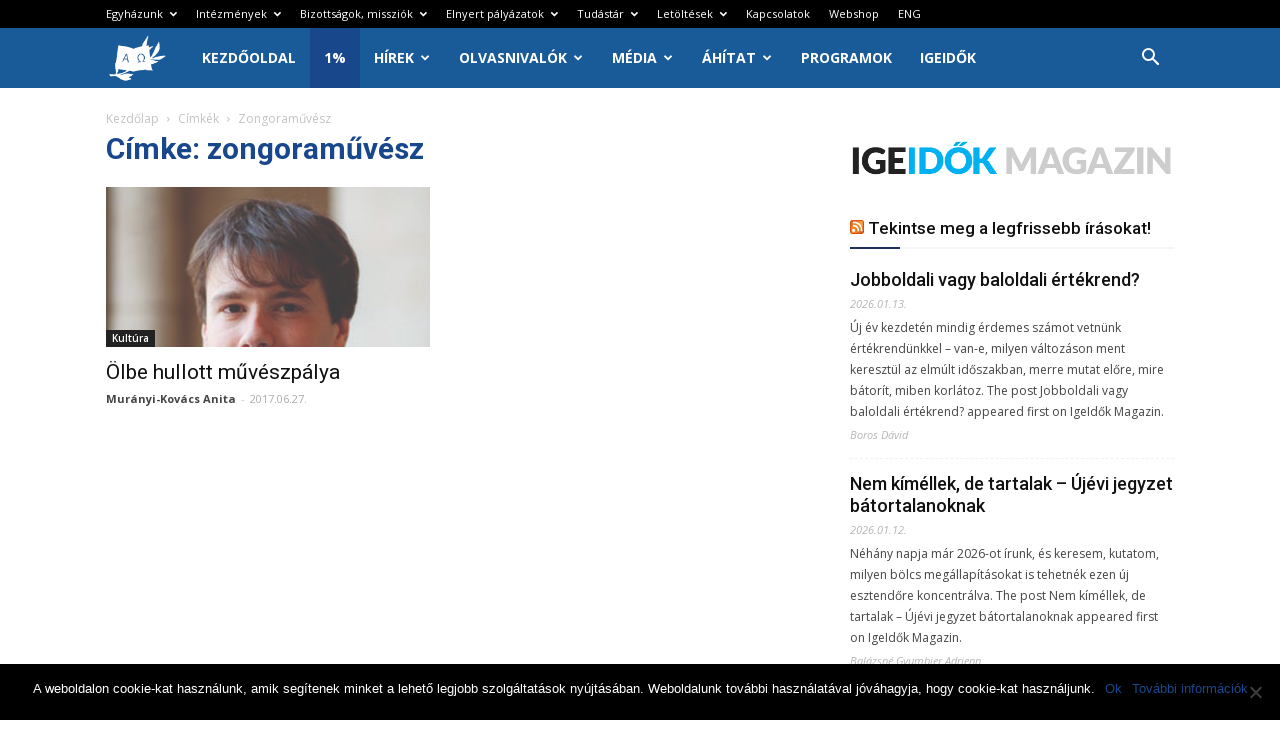

--- FILE ---
content_type: text/html; charset=UTF-8
request_url: https://www.baptist.hu/tag/zongoramuvesz/
body_size: 31087
content:
<!doctype html >
<!--[if IE 8]>    <html class="ie8" lang="en"> <![endif]-->
<!--[if IE 9]>    <html class="ie9" lang="en"> <![endif]-->
<!--[if gt IE 8]><!--> <html lang="hu"> <!--<![endif]-->
<head>
    <title>zongoraművész | Magyarországi Baptista Egyház</title>
    <meta charset="UTF-8" />
    <meta name="viewport" content="width=device-width, initial-scale=1.0">
    <link rel="pingback" href="https://www.baptist.hu/xmlrpc.php" />
    	<script type="text/javascript">function theChampLoadEvent(e){var t=window.onload;if(typeof window.onload!="function"){window.onload=e}else{window.onload=function(){t();e()}}}</script>
		<script type="text/javascript">var theChampDefaultLang = 'hu_HU', theChampCloseIconPath = 'https://www.baptist.hu/wp-content/plugins/super-socializer/images/close.png';</script>
		<script>var theChampSiteUrl = 'https://www.baptist.hu', theChampVerified = 0, theChampEmailPopup = 0, heateorSsMoreSharePopupSearchText = 'Search';</script>
			<script> var theChampFBKey = '', theChampFBLang = 'hu_HU', theChampFbLikeMycred = 0, theChampSsga = 0, theChampCommentNotification = 0, theChampHeateorFcmRecentComments = 0, theChampFbIosLogin = 0; </script>
						<script type="text/javascript">var theChampFBCommentUrl = 'https://www.baptist.hu/olbe-hullott-muveszpalya/'; var theChampFBCommentColor = 'light'; var theChampFBCommentNumPosts = ''; var theChampFBCommentWidth = '100%'; var theChampFBCommentOrderby = 'social'; var theChampCommentingTabs = "wordpress,facebook,disqus", theChampGpCommentsUrl = 'https://www.baptist.hu/olbe-hullott-muveszpalya/', theChampDisqusShortname = '', theChampScEnabledTabs = 'wordpress,fb', theChampScLabel = 'Hozzászólás', theChampScTabLabels = {"wordpress":"Hozz\u00e1sz\u00f3l\u00e1s (0)","fb":"Facebook hozz\u00e1sz\u00f3l\u00e1sok","disqus":"Disqus Comments"}, theChampGpCommentsWidth = 0, theChampCommentingId = 'respond'</script>
					<style type="text/css">
						.the_champ_button_instagram span.the_champ_svg,a.the_champ_instagram span.the_champ_svg{background:radial-gradient(circle at 30% 107%,#fdf497 0,#fdf497 5%,#fd5949 45%,#d6249f 60%,#285aeb 90%)}
					.the_champ_horizontal_sharing .the_champ_svg,.heateor_ss_standard_follow_icons_container .the_champ_svg{
					color: #fff;
				border-width: 0px;
		border-style: solid;
		border-color: transparent;
	}
		.the_champ_horizontal_sharing .theChampTCBackground{
		color:#666;
	}
		.the_champ_horizontal_sharing span.the_champ_svg:hover,.heateor_ss_standard_follow_icons_container span.the_champ_svg:hover{
				border-color: transparent;
	}
		.the_champ_vertical_sharing span.the_champ_svg,.heateor_ss_floating_follow_icons_container span.the_champ_svg{
					color: #fff;
				border-width: 0px;
		border-style: solid;
		border-color: transparent;
	}
		.the_champ_vertical_sharing .theChampTCBackground{
		color:#666;
	}
		.the_champ_vertical_sharing span.the_champ_svg:hover,.heateor_ss_floating_follow_icons_container span.the_champ_svg:hover{
						border-color: transparent;
		}
	@media screen and (max-width:783px){.the_champ_vertical_sharing{display:none!important}}</style>
	<meta name='robots' content='max-image-preview:large' />
<link rel="icon" type="image/png" href="https://www.baptist.hu/wp-content/uploads/2024/05/MBE2024favicon-1.png"><link rel='dns-prefetch' href='//meet.jit.si' />
<link rel='dns-prefetch' href='//fonts.googleapis.com' />
<link rel="alternate" type="application/rss+xml" title="Magyarországi Baptista Egyház &raquo; hírcsatorna" href="https://www.baptist.hu/feed/" />
<link rel="alternate" type="application/rss+xml" title="Magyarországi Baptista Egyház &raquo; hozzászólás hírcsatorna" href="https://www.baptist.hu/comments/feed/" />
<link rel="alternate" type="application/rss+xml" title="Magyarországi Baptista Egyház &raquo; zongoraművész címke hírcsatorna" href="https://www.baptist.hu/tag/zongoramuvesz/feed/" />
<script type="text/javascript">
/* <![CDATA[ */
window._wpemojiSettings = {"baseUrl":"https:\/\/s.w.org\/images\/core\/emoji\/15.0.3\/72x72\/","ext":".png","svgUrl":"https:\/\/s.w.org\/images\/core\/emoji\/15.0.3\/svg\/","svgExt":".svg","source":{"concatemoji":"https:\/\/www.baptist.hu\/wp-includes\/js\/wp-emoji-release.min.js?ver=79f3f489d29be884fbe65f9db193af3d"}};
/*! This file is auto-generated */
!function(i,n){var o,s,e;function c(e){try{var t={supportTests:e,timestamp:(new Date).valueOf()};sessionStorage.setItem(o,JSON.stringify(t))}catch(e){}}function p(e,t,n){e.clearRect(0,0,e.canvas.width,e.canvas.height),e.fillText(t,0,0);var t=new Uint32Array(e.getImageData(0,0,e.canvas.width,e.canvas.height).data),r=(e.clearRect(0,0,e.canvas.width,e.canvas.height),e.fillText(n,0,0),new Uint32Array(e.getImageData(0,0,e.canvas.width,e.canvas.height).data));return t.every(function(e,t){return e===r[t]})}function u(e,t,n){switch(t){case"flag":return n(e,"\ud83c\udff3\ufe0f\u200d\u26a7\ufe0f","\ud83c\udff3\ufe0f\u200b\u26a7\ufe0f")?!1:!n(e,"\ud83c\uddfa\ud83c\uddf3","\ud83c\uddfa\u200b\ud83c\uddf3")&&!n(e,"\ud83c\udff4\udb40\udc67\udb40\udc62\udb40\udc65\udb40\udc6e\udb40\udc67\udb40\udc7f","\ud83c\udff4\u200b\udb40\udc67\u200b\udb40\udc62\u200b\udb40\udc65\u200b\udb40\udc6e\u200b\udb40\udc67\u200b\udb40\udc7f");case"emoji":return!n(e,"\ud83d\udc26\u200d\u2b1b","\ud83d\udc26\u200b\u2b1b")}return!1}function f(e,t,n){var r="undefined"!=typeof WorkerGlobalScope&&self instanceof WorkerGlobalScope?new OffscreenCanvas(300,150):i.createElement("canvas"),a=r.getContext("2d",{willReadFrequently:!0}),o=(a.textBaseline="top",a.font="600 32px Arial",{});return e.forEach(function(e){o[e]=t(a,e,n)}),o}function t(e){var t=i.createElement("script");t.src=e,t.defer=!0,i.head.appendChild(t)}"undefined"!=typeof Promise&&(o="wpEmojiSettingsSupports",s=["flag","emoji"],n.supports={everything:!0,everythingExceptFlag:!0},e=new Promise(function(e){i.addEventListener("DOMContentLoaded",e,{once:!0})}),new Promise(function(t){var n=function(){try{var e=JSON.parse(sessionStorage.getItem(o));if("object"==typeof e&&"number"==typeof e.timestamp&&(new Date).valueOf()<e.timestamp+604800&&"object"==typeof e.supportTests)return e.supportTests}catch(e){}return null}();if(!n){if("undefined"!=typeof Worker&&"undefined"!=typeof OffscreenCanvas&&"undefined"!=typeof URL&&URL.createObjectURL&&"undefined"!=typeof Blob)try{var e="postMessage("+f.toString()+"("+[JSON.stringify(s),u.toString(),p.toString()].join(",")+"));",r=new Blob([e],{type:"text/javascript"}),a=new Worker(URL.createObjectURL(r),{name:"wpTestEmojiSupports"});return void(a.onmessage=function(e){c(n=e.data),a.terminate(),t(n)})}catch(e){}c(n=f(s,u,p))}t(n)}).then(function(e){for(var t in e)n.supports[t]=e[t],n.supports.everything=n.supports.everything&&n.supports[t],"flag"!==t&&(n.supports.everythingExceptFlag=n.supports.everythingExceptFlag&&n.supports[t]);n.supports.everythingExceptFlag=n.supports.everythingExceptFlag&&!n.supports.flag,n.DOMReady=!1,n.readyCallback=function(){n.DOMReady=!0}}).then(function(){return e}).then(function(){var e;n.supports.everything||(n.readyCallback(),(e=n.source||{}).concatemoji?t(e.concatemoji):e.wpemoji&&e.twemoji&&(t(e.twemoji),t(e.wpemoji)))}))}((window,document),window._wpemojiSettings);
/* ]]> */
</script>
<link rel='stylesheet' id='formidable-css' href='https://www.baptist.hu/wp-content/plugins/formidable/css/formidableforms.css?ver=620717' type='text/css' media='all' />
<style id='wp-emoji-styles-inline-css' type='text/css'>

	img.wp-smiley, img.emoji {
		display: inline !important;
		border: none !important;
		box-shadow: none !important;
		height: 1em !important;
		width: 1em !important;
		margin: 0 0.07em !important;
		vertical-align: -0.1em !important;
		background: none !important;
		padding: 0 !important;
	}
</style>
<link rel='stylesheet' id='wp-block-library-css' href='https://www.baptist.hu/wp-includes/css/dist/block-library/style.min.css?ver=79f3f489d29be884fbe65f9db193af3d' type='text/css' media='all' />
<link rel='stylesheet' id='awsm-ead-public-css' href='https://www.baptist.hu/wp-content/plugins/embed-any-document/css/embed-public.min.css?ver=2.7.4' type='text/css' media='all' />
<style id='classic-theme-styles-inline-css' type='text/css'>
/*! This file is auto-generated */
.wp-block-button__link{color:#fff;background-color:#32373c;border-radius:9999px;box-shadow:none;text-decoration:none;padding:calc(.667em + 2px) calc(1.333em + 2px);font-size:1.125em}.wp-block-file__button{background:#32373c;color:#fff;text-decoration:none}
</style>
<style id='global-styles-inline-css' type='text/css'>
body{--wp--preset--color--black: #000000;--wp--preset--color--cyan-bluish-gray: #abb8c3;--wp--preset--color--white: #ffffff;--wp--preset--color--pale-pink: #f78da7;--wp--preset--color--vivid-red: #cf2e2e;--wp--preset--color--luminous-vivid-orange: #ff6900;--wp--preset--color--luminous-vivid-amber: #fcb900;--wp--preset--color--light-green-cyan: #7bdcb5;--wp--preset--color--vivid-green-cyan: #00d084;--wp--preset--color--pale-cyan-blue: #8ed1fc;--wp--preset--color--vivid-cyan-blue: #0693e3;--wp--preset--color--vivid-purple: #9b51e0;--wp--preset--gradient--vivid-cyan-blue-to-vivid-purple: linear-gradient(135deg,rgba(6,147,227,1) 0%,rgb(155,81,224) 100%);--wp--preset--gradient--light-green-cyan-to-vivid-green-cyan: linear-gradient(135deg,rgb(122,220,180) 0%,rgb(0,208,130) 100%);--wp--preset--gradient--luminous-vivid-amber-to-luminous-vivid-orange: linear-gradient(135deg,rgba(252,185,0,1) 0%,rgba(255,105,0,1) 100%);--wp--preset--gradient--luminous-vivid-orange-to-vivid-red: linear-gradient(135deg,rgba(255,105,0,1) 0%,rgb(207,46,46) 100%);--wp--preset--gradient--very-light-gray-to-cyan-bluish-gray: linear-gradient(135deg,rgb(238,238,238) 0%,rgb(169,184,195) 100%);--wp--preset--gradient--cool-to-warm-spectrum: linear-gradient(135deg,rgb(74,234,220) 0%,rgb(151,120,209) 20%,rgb(207,42,186) 40%,rgb(238,44,130) 60%,rgb(251,105,98) 80%,rgb(254,248,76) 100%);--wp--preset--gradient--blush-light-purple: linear-gradient(135deg,rgb(255,206,236) 0%,rgb(152,150,240) 100%);--wp--preset--gradient--blush-bordeaux: linear-gradient(135deg,rgb(254,205,165) 0%,rgb(254,45,45) 50%,rgb(107,0,62) 100%);--wp--preset--gradient--luminous-dusk: linear-gradient(135deg,rgb(255,203,112) 0%,rgb(199,81,192) 50%,rgb(65,88,208) 100%);--wp--preset--gradient--pale-ocean: linear-gradient(135deg,rgb(255,245,203) 0%,rgb(182,227,212) 50%,rgb(51,167,181) 100%);--wp--preset--gradient--electric-grass: linear-gradient(135deg,rgb(202,248,128) 0%,rgb(113,206,126) 100%);--wp--preset--gradient--midnight: linear-gradient(135deg,rgb(2,3,129) 0%,rgb(40,116,252) 100%);--wp--preset--font-size--small: 13px;--wp--preset--font-size--medium: 20px;--wp--preset--font-size--large: 36px;--wp--preset--font-size--x-large: 42px;--wp--preset--spacing--20: 0.44rem;--wp--preset--spacing--30: 0.67rem;--wp--preset--spacing--40: 1rem;--wp--preset--spacing--50: 1.5rem;--wp--preset--spacing--60: 2.25rem;--wp--preset--spacing--70: 3.38rem;--wp--preset--spacing--80: 5.06rem;--wp--preset--shadow--natural: 6px 6px 9px rgba(0, 0, 0, 0.2);--wp--preset--shadow--deep: 12px 12px 50px rgba(0, 0, 0, 0.4);--wp--preset--shadow--sharp: 6px 6px 0px rgba(0, 0, 0, 0.2);--wp--preset--shadow--outlined: 6px 6px 0px -3px rgba(255, 255, 255, 1), 6px 6px rgba(0, 0, 0, 1);--wp--preset--shadow--crisp: 6px 6px 0px rgba(0, 0, 0, 1);}:where(.is-layout-flex){gap: 0.5em;}:where(.is-layout-grid){gap: 0.5em;}body .is-layout-flex{display: flex;}body .is-layout-flex{flex-wrap: wrap;align-items: center;}body .is-layout-flex > *{margin: 0;}body .is-layout-grid{display: grid;}body .is-layout-grid > *{margin: 0;}:where(.wp-block-columns.is-layout-flex){gap: 2em;}:where(.wp-block-columns.is-layout-grid){gap: 2em;}:where(.wp-block-post-template.is-layout-flex){gap: 1.25em;}:where(.wp-block-post-template.is-layout-grid){gap: 1.25em;}.has-black-color{color: var(--wp--preset--color--black) !important;}.has-cyan-bluish-gray-color{color: var(--wp--preset--color--cyan-bluish-gray) !important;}.has-white-color{color: var(--wp--preset--color--white) !important;}.has-pale-pink-color{color: var(--wp--preset--color--pale-pink) !important;}.has-vivid-red-color{color: var(--wp--preset--color--vivid-red) !important;}.has-luminous-vivid-orange-color{color: var(--wp--preset--color--luminous-vivid-orange) !important;}.has-luminous-vivid-amber-color{color: var(--wp--preset--color--luminous-vivid-amber) !important;}.has-light-green-cyan-color{color: var(--wp--preset--color--light-green-cyan) !important;}.has-vivid-green-cyan-color{color: var(--wp--preset--color--vivid-green-cyan) !important;}.has-pale-cyan-blue-color{color: var(--wp--preset--color--pale-cyan-blue) !important;}.has-vivid-cyan-blue-color{color: var(--wp--preset--color--vivid-cyan-blue) !important;}.has-vivid-purple-color{color: var(--wp--preset--color--vivid-purple) !important;}.has-black-background-color{background-color: var(--wp--preset--color--black) !important;}.has-cyan-bluish-gray-background-color{background-color: var(--wp--preset--color--cyan-bluish-gray) !important;}.has-white-background-color{background-color: var(--wp--preset--color--white) !important;}.has-pale-pink-background-color{background-color: var(--wp--preset--color--pale-pink) !important;}.has-vivid-red-background-color{background-color: var(--wp--preset--color--vivid-red) !important;}.has-luminous-vivid-orange-background-color{background-color: var(--wp--preset--color--luminous-vivid-orange) !important;}.has-luminous-vivid-amber-background-color{background-color: var(--wp--preset--color--luminous-vivid-amber) !important;}.has-light-green-cyan-background-color{background-color: var(--wp--preset--color--light-green-cyan) !important;}.has-vivid-green-cyan-background-color{background-color: var(--wp--preset--color--vivid-green-cyan) !important;}.has-pale-cyan-blue-background-color{background-color: var(--wp--preset--color--pale-cyan-blue) !important;}.has-vivid-cyan-blue-background-color{background-color: var(--wp--preset--color--vivid-cyan-blue) !important;}.has-vivid-purple-background-color{background-color: var(--wp--preset--color--vivid-purple) !important;}.has-black-border-color{border-color: var(--wp--preset--color--black) !important;}.has-cyan-bluish-gray-border-color{border-color: var(--wp--preset--color--cyan-bluish-gray) !important;}.has-white-border-color{border-color: var(--wp--preset--color--white) !important;}.has-pale-pink-border-color{border-color: var(--wp--preset--color--pale-pink) !important;}.has-vivid-red-border-color{border-color: var(--wp--preset--color--vivid-red) !important;}.has-luminous-vivid-orange-border-color{border-color: var(--wp--preset--color--luminous-vivid-orange) !important;}.has-luminous-vivid-amber-border-color{border-color: var(--wp--preset--color--luminous-vivid-amber) !important;}.has-light-green-cyan-border-color{border-color: var(--wp--preset--color--light-green-cyan) !important;}.has-vivid-green-cyan-border-color{border-color: var(--wp--preset--color--vivid-green-cyan) !important;}.has-pale-cyan-blue-border-color{border-color: var(--wp--preset--color--pale-cyan-blue) !important;}.has-vivid-cyan-blue-border-color{border-color: var(--wp--preset--color--vivid-cyan-blue) !important;}.has-vivid-purple-border-color{border-color: var(--wp--preset--color--vivid-purple) !important;}.has-vivid-cyan-blue-to-vivid-purple-gradient-background{background: var(--wp--preset--gradient--vivid-cyan-blue-to-vivid-purple) !important;}.has-light-green-cyan-to-vivid-green-cyan-gradient-background{background: var(--wp--preset--gradient--light-green-cyan-to-vivid-green-cyan) !important;}.has-luminous-vivid-amber-to-luminous-vivid-orange-gradient-background{background: var(--wp--preset--gradient--luminous-vivid-amber-to-luminous-vivid-orange) !important;}.has-luminous-vivid-orange-to-vivid-red-gradient-background{background: var(--wp--preset--gradient--luminous-vivid-orange-to-vivid-red) !important;}.has-very-light-gray-to-cyan-bluish-gray-gradient-background{background: var(--wp--preset--gradient--very-light-gray-to-cyan-bluish-gray) !important;}.has-cool-to-warm-spectrum-gradient-background{background: var(--wp--preset--gradient--cool-to-warm-spectrum) !important;}.has-blush-light-purple-gradient-background{background: var(--wp--preset--gradient--blush-light-purple) !important;}.has-blush-bordeaux-gradient-background{background: var(--wp--preset--gradient--blush-bordeaux) !important;}.has-luminous-dusk-gradient-background{background: var(--wp--preset--gradient--luminous-dusk) !important;}.has-pale-ocean-gradient-background{background: var(--wp--preset--gradient--pale-ocean) !important;}.has-electric-grass-gradient-background{background: var(--wp--preset--gradient--electric-grass) !important;}.has-midnight-gradient-background{background: var(--wp--preset--gradient--midnight) !important;}.has-small-font-size{font-size: var(--wp--preset--font-size--small) !important;}.has-medium-font-size{font-size: var(--wp--preset--font-size--medium) !important;}.has-large-font-size{font-size: var(--wp--preset--font-size--large) !important;}.has-x-large-font-size{font-size: var(--wp--preset--font-size--x-large) !important;}
.wp-block-navigation a:where(:not(.wp-element-button)){color: inherit;}
:where(.wp-block-post-template.is-layout-flex){gap: 1.25em;}:where(.wp-block-post-template.is-layout-grid){gap: 1.25em;}
:where(.wp-block-columns.is-layout-flex){gap: 2em;}:where(.wp-block-columns.is-layout-grid){gap: 2em;}
.wp-block-pullquote{font-size: 1.5em;line-height: 1.6;}
</style>
<link rel='stylesheet' id='cookie-notice-front-css' href='https://www.baptist.hu/wp-content/plugins/cookie-notice/css/front.min.css?ver=2.4.17' type='text/css' media='all' />
<link rel='stylesheet' id='math-captcha-frontend-css' href='https://www.baptist.hu/wp-content/plugins/wp-math-captcha/css/frontend.css?ver=79f3f489d29be884fbe65f9db193af3d' type='text/css' media='all' />
<link rel='stylesheet' id='google-fonts-style-css' href='https://fonts.googleapis.com/css?family=Open+Sans%3A300italic%2C400%2C400italic%2C600%2C600italic%2C700%7CRoboto%3A300%2C400%2C400italic%2C500%2C500italic%2C700%2C900&#038;ver=8.7.5' type='text/css' media='all' />
<link rel='stylesheet' id='evcal_google_fonts-css' href='https://fonts.googleapis.com/css?family=Noto+Sans%3A400%2C400italic%2C700%7CPoppins%3A700%2C800%2C900&#038;subset=latin%2Clatin-ext&#038;ver=4.6.6' type='text/css' media='all' />
<link rel='stylesheet' id='evcal_cal_default-css' href='//www.baptist.hu/wp-content/plugins/eventON/assets/css/eventon_styles.css?ver=4.6.6' type='text/css' media='all' />
<link rel='stylesheet' id='evo_font_icons-css' href='//www.baptist.hu/wp-content/plugins/eventON/assets/fonts/all.css?ver=4.6.6' type='text/css' media='all' />
<link rel='stylesheet' id='eventon_dynamic_styles-css' href='//www.baptist.hu/wp-content/plugins/eventON/assets/css/eventon_dynamic_styles.css?ver=4.6.6' type='text/css' media='all' />
<link rel='stylesheet' id='the_champ_frontend_css-css' href='https://www.baptist.hu/wp-content/plugins/super-socializer/css/front.css?ver=7.13.64' type='text/css' media='all' />
<link rel='stylesheet' id='gmedia-global-frontend-css' href='https://www.baptist.hu/wp-content/plugins/grand-media/assets/gmedia.global.front.css?ver=1.15.0' type='text/css' media='all' />
<link rel='stylesheet' id='js_composer_front-css' href='https://www.baptist.hu/wp-content/plugins/js_composer/assets/css/js_composer.min.css?ver=6.8.0' type='text/css' media='all' />
<link rel='stylesheet' id='td-theme-css' href='https://www.baptist.hu/wp-content/themes/Newspaper/style.css?ver=8.7.5' type='text/css' media='all' />
<link rel='stylesheet' id='td-theme-demo-style-css' href='https://www.baptist.hu/wp-content/themes/Newspaper/includes/demos/video/demo_style.css?ver=8.7.5' type='text/css' media='all' />
<script type="text/javascript" src="https://www.baptist.hu/wp-includes/js/jquery/jquery.min.js?ver=3.7.1" id="jquery-core-js"></script>
<script type="text/javascript" src="https://www.baptist.hu/wp-includes/js/jquery/jquery-migrate.min.js?ver=3.4.1" id="jquery-migrate-js"></script>
<script type="text/javascript" id="cookie-notice-front-js-before">
/* <![CDATA[ */
var cnArgs = {"ajaxUrl":"https:\/\/www.baptist.hu\/wp-admin\/admin-ajax.php","nonce":"2375075f62","hideEffect":"fade","position":"bottom","onScroll":false,"onScrollOffset":100,"onClick":false,"cookieName":"cookie_notice_accepted","cookieTime":2592000,"cookieTimeRejected":2592000,"globalCookie":false,"redirection":false,"cache":true,"revokeCookies":false,"revokeCookiesOpt":"automatic"};
/* ]]> */
</script>
<script type="text/javascript" src="https://www.baptist.hu/wp-content/plugins/cookie-notice/js/front.min.js?ver=2.4.17" id="cookie-notice-front-js"></script>
<script type="text/javascript" src="https://www.baptist.hu/wp-content/plugins/wonderplugin-audio/engine/wonderpluginaudioskins.js?ver=4.3" id="wonderplugin-audio-skins-script-js"></script>
<script type="text/javascript" src="https://www.baptist.hu/wp-content/plugins/wonderplugin-audio/engine/wonderpluginaudio.js?ver=4.3" id="wonderplugin-audio-script-js"></script>
<script type="text/javascript" id="evo-inlinescripts-header-js-after">
/* <![CDATA[ */
jQuery(document).ready(function($){});
/* ]]> */
</script>
<link rel="https://api.w.org/" href="https://www.baptist.hu/wp-json/" /><link rel="alternate" type="application/json" href="https://www.baptist.hu/wp-json/wp/v2/tags/2633" /><link rel="EditURI" type="application/rsd+xml" title="RSD" href="https://www.baptist.hu/xmlrpc.php?rsd" />

    <!-- Facebook Pixel Code -->
    <script>
        ! function(f, b, e, v, n, t, s) {
            if (f.fbq) return;
            n = f.fbq = function() {
                n.callMethod ?
                    n.callMethod.apply(n, arguments) : n.queue.push(arguments)
            };
            if (!f._fbq) f._fbq = n;
            n.push = n;
            n.loaded = !0;
            n.version = '2.0';
            n.queue = [];
            t = b.createElement(e);
            t.async = !0;
            t.src = v;
            s = b.getElementsByTagName(e)[0];
            s.parentNode.insertBefore(t, s)
        }(window, document, 'script',
            'https://connect.facebook.net/en_US/fbevents.js');
        fbq('init', '396712904499689');
        fbq('track', 'PageView');
    </script>
    <noscript>
        <img height="1" width="1" style="display:none" src="https://www.facebook.com/tr?id=396712904499689&ev=PageView&noscript=1" />
    </noscript>
    <!-- End Facebook Pixel Code -->
    <script id="mcjs">!function(c,h,i,m,p){m=c.createElement(h),p=c.getElementsByTagName(h)[0],m.async=1,m.src=i,p.parentNode.insertBefore(m,p)}(document,"script","https://chimpstatic.com/mcjs-connected/js/users/8b25ad8e2ac7fa08c06d47111/8648a4bb4f13650616bf0c338.js");</script>
    <script type="text/javascript">
(function(url){
	if(/(?:Chrome\/26\.0\.1410\.63 Safari\/537\.31|WordfenceTestMonBot)/.test(navigator.userAgent)){ return; }
	var addEvent = function(evt, handler) {
		if (window.addEventListener) {
			document.addEventListener(evt, handler, false);
		} else if (window.attachEvent) {
			document.attachEvent('on' + evt, handler);
		}
	};
	var removeEvent = function(evt, handler) {
		if (window.removeEventListener) {
			document.removeEventListener(evt, handler, false);
		} else if (window.detachEvent) {
			document.detachEvent('on' + evt, handler);
		}
	};
	var evts = 'contextmenu dblclick drag dragend dragenter dragleave dragover dragstart drop keydown keypress keyup mousedown mousemove mouseout mouseover mouseup mousewheel scroll'.split(' ');
	var logHuman = function() {
		if (window.wfLogHumanRan) { return; }
		window.wfLogHumanRan = true;
		var wfscr = document.createElement('script');
		wfscr.type = 'text/javascript';
		wfscr.async = true;
		wfscr.src = url + '&r=' + Math.random();
		(document.getElementsByTagName('head')[0]||document.getElementsByTagName('body')[0]).appendChild(wfscr);
		for (var i = 0; i < evts.length; i++) {
			removeEvent(evts[i], logHuman);
		}
	};
	for (var i = 0; i < evts.length; i++) {
		addEvent(evts[i], logHuman);
	}
})('//www.baptist.hu/?wordfence_lh=1&hid=2A8916565FFD77E52C1B5291270E0129');
</script>
<!-- <meta name="GmediaGallery" version="1.23.0/1.8.0" license="" /> -->
<!--[if lt IE 9]><script src="https://cdnjs.cloudflare.com/ajax/libs/html5shiv/3.7.3/html5shiv.js"></script><![endif]-->
    

<!-- EventON Version -->
<meta name="generator" content="EventON 4.6.6" />


<!-- Meta Pixel Code -->
<script type='text/javascript'>
!function(f,b,e,v,n,t,s){if(f.fbq)return;n=f.fbq=function(){n.callMethod?
n.callMethod.apply(n,arguments):n.queue.push(arguments)};if(!f._fbq)f._fbq=n;
n.push=n;n.loaded=!0;n.version='2.0';n.queue=[];t=b.createElement(e);t.async=!0;
t.src=v;s=b.getElementsByTagName(e)[0];s.parentNode.insertBefore(t,s)}(window,
document,'script','https://connect.facebook.net/en_US/fbevents.js?v=next');
</script>
<!-- End Meta Pixel Code -->

      <script type='text/javascript'>
        var url = window.location.origin + '?ob=open-bridge';
        fbq('set', 'openbridge', '671880641533160', url);
      </script>
    <script type='text/javascript'>fbq('init', '671880641533160', {}, {
    "agent": "wordpress-6.5.4-3.0.16"
})</script><script type='text/javascript'>
    fbq('track', 'PageView', []);
  </script>
<!-- Meta Pixel Code -->
<noscript>
<img height="1" width="1" style="display:none" alt="fbpx"
src="https://www.facebook.com/tr?id=671880641533160&ev=PageView&noscript=1" />
</noscript>
<!-- End Meta Pixel Code -->
<meta name="generator" content="Powered by WPBakery Page Builder - drag and drop page builder for WordPress."/>

<!-- JS generated by theme -->

<script>
    
    

	    var tdBlocksArray = []; //here we store all the items for the current page

	    //td_block class - each ajax block uses a object of this class for requests
	    function tdBlock() {
		    this.id = '';
		    this.block_type = 1; //block type id (1-234 etc)
		    this.atts = '';
		    this.td_column_number = '';
		    this.td_current_page = 1; //
		    this.post_count = 0; //from wp
		    this.found_posts = 0; //from wp
		    this.max_num_pages = 0; //from wp
		    this.td_filter_value = ''; //current live filter value
		    this.is_ajax_running = false;
		    this.td_user_action = ''; // load more or infinite loader (used by the animation)
		    this.header_color = '';
		    this.ajax_pagination_infinite_stop = ''; //show load more at page x
	    }


        // td_js_generator - mini detector
        (function(){
            var htmlTag = document.getElementsByTagName("html")[0];

	        if ( navigator.userAgent.indexOf("MSIE 10.0") > -1 ) {
                htmlTag.className += ' ie10';
            }

            if ( !!navigator.userAgent.match(/Trident.*rv\:11\./) ) {
                htmlTag.className += ' ie11';
            }

	        if ( navigator.userAgent.indexOf("Edge") > -1 ) {
                htmlTag.className += ' ieEdge';
            }

            if ( /(iPad|iPhone|iPod)/g.test(navigator.userAgent) ) {
                htmlTag.className += ' td-md-is-ios';
            }

            var user_agent = navigator.userAgent.toLowerCase();
            if ( user_agent.indexOf("android") > -1 ) {
                htmlTag.className += ' td-md-is-android';
            }

            if ( -1 !== navigator.userAgent.indexOf('Mac OS X')  ) {
                htmlTag.className += ' td-md-is-os-x';
            }

            if ( /chrom(e|ium)/.test(navigator.userAgent.toLowerCase()) ) {
               htmlTag.className += ' td-md-is-chrome';
            }

            if ( -1 !== navigator.userAgent.indexOf('Firefox') ) {
                htmlTag.className += ' td-md-is-firefox';
            }

            if ( -1 !== navigator.userAgent.indexOf('Safari') && -1 === navigator.userAgent.indexOf('Chrome') ) {
                htmlTag.className += ' td-md-is-safari';
            }

            if( -1 !== navigator.userAgent.indexOf('IEMobile') ){
                htmlTag.className += ' td-md-is-iemobile';
            }

        })();




        var tdLocalCache = {};

        ( function () {
            "use strict";

            tdLocalCache = {
                data: {},
                remove: function (resource_id) {
                    delete tdLocalCache.data[resource_id];
                },
                exist: function (resource_id) {
                    return tdLocalCache.data.hasOwnProperty(resource_id) && tdLocalCache.data[resource_id] !== null;
                },
                get: function (resource_id) {
                    return tdLocalCache.data[resource_id];
                },
                set: function (resource_id, cachedData) {
                    tdLocalCache.remove(resource_id);
                    tdLocalCache.data[resource_id] = cachedData;
                }
            };
        })();

    
    
var td_viewport_interval_list=[{"limitBottom":767,"sidebarWidth":228},{"limitBottom":1018,"sidebarWidth":300},{"limitBottom":1140,"sidebarWidth":324}];
var tds_general_modal_image="yes";
var td_ajax_url="https:\/\/www.baptist.hu\/wp-admin\/admin-ajax.php?td_theme_name=Newspaper&v=8.7.5";
var td_get_template_directory_uri="https:\/\/www.baptist.hu\/wp-content\/themes\/Newspaper";
var tds_snap_menu="snap";
var tds_logo_on_sticky="show_header_logo";
var tds_header_style="5";
var td_please_wait="K\u00e9rj\u00fck, v\u00e1rjon ...";
var td_email_user_pass_incorrect="T\u00e9ves felhaszn\u00e1l\u00f3n\u00e9v vagy jelsz\u00f3!";
var td_email_user_incorrect="E-mail vagy felhaszn\u00e1l\u00f3n\u00e9v t\u00e9ves!";
var td_email_incorrect="T\u00e9ves E-mail!";
var tds_more_articles_on_post_enable="";
var tds_more_articles_on_post_time_to_wait="";
var tds_more_articles_on_post_pages_distance_from_top=600;
var tds_theme_color_site_wide="#18488b";
var tds_smart_sidebar="";
var tdThemeName="Newspaper";
var td_magnific_popup_translation_tPrev="El\u0151z\u0151 (balra ny\u00edl)";
var td_magnific_popup_translation_tNext="K\u00f6vetkez\u0151 (jobb ny\u00edl gomb)";
var td_magnific_popup_translation_tCounter="%curr% a %total%-b\u00f3l";
var td_magnific_popup_translation_ajax_tError="A  %url%-t nem siker\u00fclt bet\u00f6lteni.";
var td_magnific_popup_translation_image_tError="A #%curr% k\u00e9pet nem siker\u00fclt bet\u00f6lteni.";
var tdDateNamesI18n={"month_names":["janu\u00e1r","febru\u00e1r","m\u00e1rcius","\u00e1prilis","m\u00e1jus","j\u00fanius","j\u00falius","augusztus","szeptember","okt\u00f3ber","november","december"],"month_names_short":["jan","febr","m\u00e1rc","\u00e1pr","m\u00e1j","j\u00fan","j\u00fal","aug","szept","okt","nov","dec"],"day_names":["vas\u00e1rnap","h\u00e9tf\u0151","kedd","szerda","cs\u00fct\u00f6rt\u00f6k","p\u00e9ntek","szombat"],"day_names_short":["vas","h\u00e9t","ked","sze","cs\u00fc","p\u00e9n","szo"]};
var td_ad_background_click_link="";
var td_ad_background_click_target="";
</script>


<!-- Header style compiled by theme -->

<style>
    
.td-header-wrap .black-menu .sf-menu > .current-menu-item > a,
    .td-header-wrap .black-menu .sf-menu > .current-menu-ancestor > a,
    .td-header-wrap .black-menu .sf-menu > .current-category-ancestor > a,
    .td-header-wrap .black-menu .sf-menu > li > a:hover,
    .td-header-wrap .black-menu .sf-menu > .sfHover > a,
    .td-header-style-12 .td-header-menu-wrap-full,
    .sf-menu > .current-menu-item > a:after,
    .sf-menu > .current-menu-ancestor > a:after,
    .sf-menu > .current-category-ancestor > a:after,
    .sf-menu > li:hover > a:after,
    .sf-menu > .sfHover > a:after,
    .td-header-style-12 .td-affix,
    .header-search-wrap .td-drop-down-search:after,
    .header-search-wrap .td-drop-down-search .btn:hover,
    input[type=submit]:hover,
    .td-read-more a,
    .td-post-category:hover,
    .td-grid-style-1.td-hover-1 .td-big-grid-post:hover .td-post-category,
    .td-grid-style-5.td-hover-1 .td-big-grid-post:hover .td-post-category,
    .td_top_authors .td-active .td-author-post-count,
    .td_top_authors .td-active .td-author-comments-count,
    .td_top_authors .td_mod_wrap:hover .td-author-post-count,
    .td_top_authors .td_mod_wrap:hover .td-author-comments-count,
    .td-404-sub-sub-title a:hover,
    .td-search-form-widget .wpb_button:hover,
    .td-rating-bar-wrap div,
    .td_category_template_3 .td-current-sub-category,
    .dropcap,
    .td_wrapper_video_playlist .td_video_controls_playlist_wrapper,
    .wpb_default,
    .wpb_default:hover,
    .td-left-smart-list:hover,
    .td-right-smart-list:hover,
    .woocommerce-checkout .woocommerce input.button:hover,
    .woocommerce-page .woocommerce a.button:hover,
    .woocommerce-account div.woocommerce .button:hover,
    #bbpress-forums button:hover,
    .bbp_widget_login .button:hover,
    .td-footer-wrapper .td-post-category,
    .td-footer-wrapper .widget_product_search input[type="submit"]:hover,
    .woocommerce .product a.button:hover,
    .woocommerce .product #respond input#submit:hover,
    .woocommerce .checkout input#place_order:hover,
    .woocommerce .woocommerce.widget .button:hover,
    .single-product .product .summary .cart .button:hover,
    .woocommerce-cart .woocommerce table.cart .button:hover,
    .woocommerce-cart .woocommerce .shipping-calculator-form .button:hover,
    .td-next-prev-wrap a:hover,
    .td-load-more-wrap a:hover,
    .td-post-small-box a:hover,
    .page-nav .current,
    .page-nav:first-child > div,
    .td_category_template_8 .td-category-header .td-category a.td-current-sub-category,
    .td_category_template_4 .td-category-siblings .td-category a:hover,
    #bbpress-forums .bbp-pagination .current,
    #bbpress-forums #bbp-single-user-details #bbp-user-navigation li.current a,
    .td-theme-slider:hover .slide-meta-cat a,
    a.vc_btn-black:hover,
    .td-trending-now-wrapper:hover .td-trending-now-title,
    .td-scroll-up,
    .td-smart-list-button:hover,
    .td-weather-information:before,
    .td-weather-week:before,
    .td_block_exchange .td-exchange-header:before,
    .td_block_big_grid_9.td-grid-style-1 .td-post-category,
    .td_block_big_grid_9.td-grid-style-5 .td-post-category,
    .td-grid-style-6.td-hover-1 .td-module-thumb:after,
    .td-pulldown-syle-2 .td-subcat-dropdown ul:after,
    .td_block_template_9 .td-block-title:after,
    .td_block_template_15 .td-block-title:before,
    div.wpforms-container .wpforms-form div.wpforms-submit-container button[type=submit] {
        background-color: #18488b;
    }

    .td_block_template_4 .td-related-title .td-cur-simple-item:before {
        border-color: #18488b transparent transparent transparent !important;
    }

    .woocommerce .woocommerce-message .button:hover,
    .woocommerce .woocommerce-error .button:hover,
    .woocommerce .woocommerce-info .button:hover {
        background-color: #18488b !important;
    }
    
    
    .td_block_template_4 .td-related-title .td-cur-simple-item,
    .td_block_template_3 .td-related-title .td-cur-simple-item,
    .td_block_template_9 .td-related-title:after {
        background-color: #18488b;
    }

    .woocommerce .product .onsale,
    .woocommerce.widget .ui-slider .ui-slider-handle {
        background: none #18488b;
    }

    .woocommerce.widget.widget_layered_nav_filters ul li a {
        background: none repeat scroll 0 0 #18488b !important;
    }

    a,
    cite a:hover,
    .td_mega_menu_sub_cats .cur-sub-cat,
    .td-mega-span h3 a:hover,
    .td_mod_mega_menu:hover .entry-title a,
    .header-search-wrap .result-msg a:hover,
    .td-header-top-menu .td-drop-down-search .td_module_wrap:hover .entry-title a,
    .td-header-top-menu .td-icon-search:hover,
    .td-header-wrap .result-msg a:hover,
    .top-header-menu li a:hover,
    .top-header-menu .current-menu-item > a,
    .top-header-menu .current-menu-ancestor > a,
    .top-header-menu .current-category-ancestor > a,
    .td-social-icon-wrap > a:hover,
    .td-header-sp-top-widget .td-social-icon-wrap a:hover,
    .td-page-content blockquote p,
    .td-post-content blockquote p,
    .mce-content-body blockquote p,
    .comment-content blockquote p,
    .wpb_text_column blockquote p,
    .td_block_text_with_title blockquote p,
    .td_module_wrap:hover .entry-title a,
    .td-subcat-filter .td-subcat-list a:hover,
    .td-subcat-filter .td-subcat-dropdown a:hover,
    .td_quote_on_blocks,
    .dropcap2,
    .dropcap3,
    .td_top_authors .td-active .td-authors-name a,
    .td_top_authors .td_mod_wrap:hover .td-authors-name a,
    .td-post-next-prev-content a:hover,
    .author-box-wrap .td-author-social a:hover,
    .td-author-name a:hover,
    .td-author-url a:hover,
    .td_mod_related_posts:hover h3 > a,
    .td-post-template-11 .td-related-title .td-related-left:hover,
    .td-post-template-11 .td-related-title .td-related-right:hover,
    .td-post-template-11 .td-related-title .td-cur-simple-item,
    .td-post-template-11 .td_block_related_posts .td-next-prev-wrap a:hover,
    .comment-reply-link:hover,
    .logged-in-as a:hover,
    #cancel-comment-reply-link:hover,
    .td-search-query,
    .td-category-header .td-pulldown-category-filter-link:hover,
    .td-category-siblings .td-subcat-dropdown a:hover,
    .td-category-siblings .td-subcat-dropdown a.td-current-sub-category,
    .widget a:hover,
    .td_wp_recentcomments a:hover,
    .archive .widget_archive .current,
    .archive .widget_archive .current a,
    .widget_calendar tfoot a:hover,
    .woocommerce a.added_to_cart:hover,
    .woocommerce-account .woocommerce-MyAccount-navigation a:hover,
    #bbpress-forums li.bbp-header .bbp-reply-content span a:hover,
    #bbpress-forums .bbp-forum-freshness a:hover,
    #bbpress-forums .bbp-topic-freshness a:hover,
    #bbpress-forums .bbp-forums-list li a:hover,
    #bbpress-forums .bbp-forum-title:hover,
    #bbpress-forums .bbp-topic-permalink:hover,
    #bbpress-forums .bbp-topic-started-by a:hover,
    #bbpress-forums .bbp-topic-started-in a:hover,
    #bbpress-forums .bbp-body .super-sticky li.bbp-topic-title .bbp-topic-permalink,
    #bbpress-forums .bbp-body .sticky li.bbp-topic-title .bbp-topic-permalink,
    .widget_display_replies .bbp-author-name,
    .widget_display_topics .bbp-author-name,
    .footer-text-wrap .footer-email-wrap a,
    .td-subfooter-menu li a:hover,
    .footer-social-wrap a:hover,
    a.vc_btn-black:hover,
    .td-smart-list-dropdown-wrap .td-smart-list-button:hover,
    .td_module_17 .td-read-more a:hover,
    .td_module_18 .td-read-more a:hover,
    .td_module_19 .td-post-author-name a:hover,
    .td-instagram-user a,
    .td-pulldown-syle-2 .td-subcat-dropdown:hover .td-subcat-more span,
    .td-pulldown-syle-2 .td-subcat-dropdown:hover .td-subcat-more i,
    .td-pulldown-syle-3 .td-subcat-dropdown:hover .td-subcat-more span,
    .td-pulldown-syle-3 .td-subcat-dropdown:hover .td-subcat-more i,
    .td-block-title-wrap .td-wrapper-pulldown-filter .td-pulldown-filter-display-option:hover,
    .td-block-title-wrap .td-wrapper-pulldown-filter .td-pulldown-filter-display-option:hover i,
    .td-block-title-wrap .td-wrapper-pulldown-filter .td-pulldown-filter-link:hover,
    .td-block-title-wrap .td-wrapper-pulldown-filter .td-pulldown-filter-item .td-cur-simple-item,
    .td_block_template_2 .td-related-title .td-cur-simple-item,
    .td_block_template_5 .td-related-title .td-cur-simple-item,
    .td_block_template_6 .td-related-title .td-cur-simple-item,
    .td_block_template_7 .td-related-title .td-cur-simple-item,
    .td_block_template_8 .td-related-title .td-cur-simple-item,
    .td_block_template_9 .td-related-title .td-cur-simple-item,
    .td_block_template_10 .td-related-title .td-cur-simple-item,
    .td_block_template_11 .td-related-title .td-cur-simple-item,
    .td_block_template_12 .td-related-title .td-cur-simple-item,
    .td_block_template_13 .td-related-title .td-cur-simple-item,
    .td_block_template_14 .td-related-title .td-cur-simple-item,
    .td_block_template_15 .td-related-title .td-cur-simple-item,
    .td_block_template_16 .td-related-title .td-cur-simple-item,
    .td_block_template_17 .td-related-title .td-cur-simple-item,
    .td-theme-wrap .sf-menu ul .td-menu-item > a:hover,
    .td-theme-wrap .sf-menu ul .sfHover > a,
    .td-theme-wrap .sf-menu ul .current-menu-ancestor > a,
    .td-theme-wrap .sf-menu ul .current-category-ancestor > a,
    .td-theme-wrap .sf-menu ul .current-menu-item > a,
    .td_outlined_btn {
        color: #18488b;
    }

    a.vc_btn-black.vc_btn_square_outlined:hover,
    a.vc_btn-black.vc_btn_outlined:hover,
    .td-mega-menu-page .wpb_content_element ul li a:hover,
    .td-theme-wrap .td-aj-search-results .td_module_wrap:hover .entry-title a,
    .td-theme-wrap .header-search-wrap .result-msg a:hover {
        color: #18488b !important;
    }

    .td-next-prev-wrap a:hover,
    .td-load-more-wrap a:hover,
    .td-post-small-box a:hover,
    .page-nav .current,
    .page-nav:first-child > div,
    .td_category_template_8 .td-category-header .td-category a.td-current-sub-category,
    .td_category_template_4 .td-category-siblings .td-category a:hover,
    #bbpress-forums .bbp-pagination .current,
    .post .td_quote_box,
    .page .td_quote_box,
    a.vc_btn-black:hover,
    .td_block_template_5 .td-block-title > *,
    .td_outlined_btn {
        border-color: #18488b;
    }

    .td_wrapper_video_playlist .td_video_currently_playing:after {
        border-color: #18488b !important;
    }

    .header-search-wrap .td-drop-down-search:before {
        border-color: transparent transparent #18488b transparent;
    }

    .block-title > span,
    .block-title > a,
    .block-title > label,
    .widgettitle,
    .widgettitle:after,
    .td-trending-now-title,
    .td-trending-now-wrapper:hover .td-trending-now-title,
    .wpb_tabs li.ui-tabs-active a,
    .wpb_tabs li:hover a,
    .vc_tta-container .vc_tta-color-grey.vc_tta-tabs-position-top.vc_tta-style-classic .vc_tta-tabs-container .vc_tta-tab.vc_active > a,
    .vc_tta-container .vc_tta-color-grey.vc_tta-tabs-position-top.vc_tta-style-classic .vc_tta-tabs-container .vc_tta-tab:hover > a,
    .td_block_template_1 .td-related-title .td-cur-simple-item,
    .woocommerce .product .products h2:not(.woocommerce-loop-product__title),
    .td-subcat-filter .td-subcat-dropdown:hover .td-subcat-more, 
    .td_3D_btn,
    .td_shadow_btn,
    .td_default_btn,
    .td_round_btn, 
    .td_outlined_btn:hover {
    	background-color: #18488b;
    }

    .woocommerce div.product .woocommerce-tabs ul.tabs li.active {
    	background-color: #18488b !important;
    }

    .block-title,
    .td_block_template_1 .td-related-title,
    .wpb_tabs .wpb_tabs_nav,
    .vc_tta-container .vc_tta-color-grey.vc_tta-tabs-position-top.vc_tta-style-classic .vc_tta-tabs-container,
    .woocommerce div.product .woocommerce-tabs ul.tabs:before {
        border-color: #18488b;
    }
    .td_block_wrap .td-subcat-item a.td-cur-simple-item {
	    color: #18488b;
	}


    
    .td-grid-style-4 .entry-title
    {
        background-color: rgba(24, 72, 139, 0.7);
    }

    
    .block-title > span,
    .block-title > span > a,
    .block-title > a,
    .block-title > label,
    .widgettitle,
    .widgettitle:after,
    .td-trending-now-title,
    .td-trending-now-wrapper:hover .td-trending-now-title,
    .wpb_tabs li.ui-tabs-active a,
    .wpb_tabs li:hover a,
    .vc_tta-container .vc_tta-color-grey.vc_tta-tabs-position-top.vc_tta-style-classic .vc_tta-tabs-container .vc_tta-tab.vc_active > a,
    .vc_tta-container .vc_tta-color-grey.vc_tta-tabs-position-top.vc_tta-style-classic .vc_tta-tabs-container .vc_tta-tab:hover > a,
    .td_block_template_1 .td-related-title .td-cur-simple-item,
    .woocommerce .product .products h2:not(.woocommerce-loop-product__title),
    .td-subcat-filter .td-subcat-dropdown:hover .td-subcat-more,
    .td-weather-information:before,
    .td-weather-week:before,
    .td_block_exchange .td-exchange-header:before,
    .td-theme-wrap .td_block_template_3 .td-block-title > *,
    .td-theme-wrap .td_block_template_4 .td-block-title > *,
    .td-theme-wrap .td_block_template_7 .td-block-title > *,
    .td-theme-wrap .td_block_template_9 .td-block-title:after,
    .td-theme-wrap .td_block_template_10 .td-block-title::before,
    .td-theme-wrap .td_block_template_11 .td-block-title::before,
    .td-theme-wrap .td_block_template_11 .td-block-title::after,
    .td-theme-wrap .td_block_template_14 .td-block-title,
    .td-theme-wrap .td_block_template_15 .td-block-title:before,
    .td-theme-wrap .td_block_template_17 .td-block-title:before {
        background-color: #1f2f5e;
    }

    .woocommerce div.product .woocommerce-tabs ul.tabs li.active {
    	background-color: #1f2f5e !important;
    }

    .block-title,
    .td_block_template_1 .td-related-title,
    .wpb_tabs .wpb_tabs_nav,
    .vc_tta-container .vc_tta-color-grey.vc_tta-tabs-position-top.vc_tta-style-classic .vc_tta-tabs-container,
    .woocommerce div.product .woocommerce-tabs ul.tabs:before,
    .td-theme-wrap .td_block_template_5 .td-block-title > *,
    .td-theme-wrap .td_block_template_17 .td-block-title,
    .td-theme-wrap .td_block_template_17 .td-block-title::before {
        border-color: #1f2f5e;
    }

    .td-theme-wrap .td_block_template_4 .td-block-title > *:before,
    .td-theme-wrap .td_block_template_17 .td-block-title::after {
        border-color: #1f2f5e transparent transparent transparent;
    }
    
    .td-theme-wrap .td_block_template_4 .td-related-title .td-cur-simple-item:before {
        border-color: #1f2f5e transparent transparent transparent !important;
    }

    
    .td-header-wrap .td-header-top-menu-full,
    .td-header-wrap .top-header-menu .sub-menu {
        background-color: #000000;
    }
    .td-header-style-8 .td-header-top-menu-full {
        background-color: transparent;
    }
    .td-header-style-8 .td-header-top-menu-full .td-header-top-menu {
        background-color: #000000;
        padding-left: 15px;
        padding-right: 15px;
    }

    .td-header-wrap .td-header-top-menu-full .td-header-top-menu,
    .td-header-wrap .td-header-top-menu-full {
        border-bottom: none;
    }


    
    .td-header-top-menu,
    .td-header-top-menu a,
    .td-header-wrap .td-header-top-menu-full .td-header-top-menu,
    .td-header-wrap .td-header-top-menu-full a,
    .td-header-style-8 .td-header-top-menu,
    .td-header-style-8 .td-header-top-menu a,
    .td-header-top-menu .td-drop-down-search .entry-title a {
        color: #ffffff;
    }

    
    .top-header-menu .current-menu-item > a,
    .top-header-menu .current-menu-ancestor > a,
    .top-header-menu .current-category-ancestor > a,
    .top-header-menu li a:hover,
    .td-header-sp-top-widget .td-icon-search:hover {
        color: #195a99;
    }

    
    .td-header-wrap .td-header-sp-top-widget .td-icon-font,
    .td-header-style-7 .td-header-top-menu .td-social-icon-wrap .td-icon-font {
        color: #ffffff;
    }

    
    .td-header-wrap .td-header-sp-top-widget i.td-icon-font:hover {
        color: #18488b;
    }


    
    .td-header-wrap .td-header-menu-wrap-full,
    .td-header-menu-wrap.td-affix,
    .td-header-style-3 .td-header-main-menu,
    .td-header-style-3 .td-affix .td-header-main-menu,
    .td-header-style-4 .td-header-main-menu,
    .td-header-style-4 .td-affix .td-header-main-menu,
    .td-header-style-8 .td-header-menu-wrap.td-affix,
    .td-header-style-8 .td-header-top-menu-full {
		background-color: #195a99;
    }


    .td-boxed-layout .td-header-style-3 .td-header-menu-wrap,
    .td-boxed-layout .td-header-style-4 .td-header-menu-wrap,
    .td-header-style-3 .td_stretch_content .td-header-menu-wrap,
    .td-header-style-4 .td_stretch_content .td-header-menu-wrap {
    	background-color: #195a99 !important;
    }


    @media (min-width: 1019px) {
        .td-header-style-1 .td-header-sp-recs,
        .td-header-style-1 .td-header-sp-logo {
            margin-bottom: 28px;
        }
    }

    @media (min-width: 768px) and (max-width: 1018px) {
        .td-header-style-1 .td-header-sp-recs,
        .td-header-style-1 .td-header-sp-logo {
            margin-bottom: 14px;
        }
    }

    .td-header-style-7 .td-header-top-menu {
        border-bottom: none;
    }
    
    
    
    .sf-menu > .current-menu-item > a:after,
    .sf-menu > .current-menu-ancestor > a:after,
    .sf-menu > .current-category-ancestor > a:after,
    .sf-menu > li:hover > a:after,
    .sf-menu > .sfHover > a:after,
    .td_block_mega_menu .td-next-prev-wrap a:hover,
    .td-mega-span .td-post-category:hover,
    .td-header-wrap .black-menu .sf-menu > li > a:hover,
    .td-header-wrap .black-menu .sf-menu > .current-menu-ancestor > a,
    .td-header-wrap .black-menu .sf-menu > .sfHover > a,
    .header-search-wrap .td-drop-down-search:after,
    .header-search-wrap .td-drop-down-search .btn:hover,
    .td-header-wrap .black-menu .sf-menu > .current-menu-item > a,
    .td-header-wrap .black-menu .sf-menu > .current-menu-ancestor > a,
    .td-header-wrap .black-menu .sf-menu > .current-category-ancestor > a {
        background-color: #1a78be;
    }


    .td_block_mega_menu .td-next-prev-wrap a:hover {
        border-color: #1a78be;
    }

    .header-search-wrap .td-drop-down-search:before {
        border-color: transparent transparent #1a78be transparent;
    }

    .td_mega_menu_sub_cats .cur-sub-cat,
    .td_mod_mega_menu:hover .entry-title a,
    .td-theme-wrap .sf-menu ul .td-menu-item > a:hover,
    .td-theme-wrap .sf-menu ul .sfHover > a,
    .td-theme-wrap .sf-menu ul .current-menu-ancestor > a,
    .td-theme-wrap .sf-menu ul .current-category-ancestor > a,
    .td-theme-wrap .sf-menu ul .current-menu-item > a {
        color: #1a78be;
    }
    
    
    
    .td-header-wrap .td-header-menu-wrap .sf-menu > li > a,
    .td-header-wrap .td-header-menu-social .td-social-icon-wrap a,
    .td-header-style-4 .td-header-menu-social .td-social-icon-wrap i,
    .td-header-style-5 .td-header-menu-social .td-social-icon-wrap i,
    .td-header-style-6 .td-header-menu-social .td-social-icon-wrap i,
    .td-header-style-12 .td-header-menu-social .td-social-icon-wrap i,
    .td-header-wrap .header-search-wrap #td-header-search-button .td-icon-search {
        color: #ffffff;
    }
    .td-header-wrap .td-header-menu-social + .td-search-wrapper #td-header-search-button:before {
      background-color: #ffffff;
    }
    
    
    @media (max-width: 767px) {
        body .td-header-wrap .td-header-main-menu {
            background-color: #18488b !important;
        }
    }


    
    .td-menu-background:before,
    .td-search-background:before {
        background: #1f2f5e;
        background: -moz-linear-gradient(top, #1f2f5e 0%, #195a99 100%);
        background: -webkit-gradient(left top, left bottom, color-stop(0%, #1f2f5e), color-stop(100%, #195a99));
        background: -webkit-linear-gradient(top, #1f2f5e 0%, #195a99 100%);
        background: -o-linear-gradient(top, #1f2f5e 0%, @mobileu_gradient_two_mob 100%);
        background: -ms-linear-gradient(top, #1f2f5e 0%, #195a99 100%);
        background: linear-gradient(to bottom, #1f2f5e 0%, #195a99 100%);
        filter: progid:DXImageTransform.Microsoft.gradient( startColorstr='#1f2f5e', endColorstr='#195a99', GradientType=0 );
    }

    
    .td-mobile-content .current-menu-item > a,
    .td-mobile-content .current-menu-ancestor > a,
    .td-mobile-content .current-category-ancestor > a,
    #td-mobile-nav .td-menu-login-section a:hover,
    #td-mobile-nav .td-register-section a:hover,
    #td-mobile-nav .td-menu-socials-wrap a:hover i,
    .td-search-close a:hover i {
        color: #1a78be;
    }

    
    .white-popup-block:after {
        background: #18488b;
        background: -moz-linear-gradient(45deg, #18488b 0%, #195a99 100%);
        background: -webkit-gradient(left bottom, right top, color-stop(0%, #18488b), color-stop(100%, #195a99));
        background: -webkit-linear-gradient(45deg, #18488b 0%, #195a99 100%);
        background: -o-linear-gradient(45deg, #18488b 0%, #195a99 100%);
        background: -ms-linear-gradient(45deg, #18488b 0%, #195a99 100%);
        background: linear-gradient(45deg, #18488b 0%, #195a99 100%);
        filter: progid:DXImageTransform.Microsoft.gradient( startColorstr='#18488b', endColorstr='#195a99', GradientType=0 );
    }


    
    .td-footer-wrapper,
    .td-footer-wrapper .td_block_template_7 .td-block-title > *,
    .td-footer-wrapper .td_block_template_17 .td-block-title,
    .td-footer-wrapper .td-block-title-wrap .td-wrapper-pulldown-filter {
        background-color: rgba(96,96,96,0.07);
    }

    
    .td-footer-wrapper,
    .td-footer-wrapper a,
    .td-footer-wrapper .block-title a,
    .td-footer-wrapper .block-title span,
    .td-footer-wrapper .block-title label,
    .td-footer-wrapper .td-excerpt,
    .td-footer-wrapper .td-post-author-name span,
    .td-footer-wrapper .td-post-date,
    .td-footer-wrapper .td-social-style3 .td_social_type a,
    .td-footer-wrapper .td-social-style3,
    .td-footer-wrapper .td-social-style4 .td_social_type a,
    .td-footer-wrapper .td-social-style4,
    .td-footer-wrapper .td-social-style9,
    .td-footer-wrapper .td-social-style10,
    .td-footer-wrapper .td-social-style2 .td_social_type a,
    .td-footer-wrapper .td-social-style8 .td_social_type a,
    .td-footer-wrapper .td-social-style2 .td_social_type,
    .td-footer-wrapper .td-social-style8 .td_social_type,
    .td-footer-template-13 .td-social-name,
    .td-footer-wrapper .td_block_template_7 .td-block-title > * {
        color: rgba(96,96,96,0.89);
    }

    .td-footer-wrapper .widget_calendar th,
    .td-footer-wrapper .widget_calendar td,
    .td-footer-wrapper .td-social-style2 .td_social_type .td-social-box,
    .td-footer-wrapper .td-social-style8 .td_social_type .td-social-box,
    .td-social-style-2 .td-icon-font:after {
        border-color: rgba(96,96,96,0.89);
    }

    .td-footer-wrapper .td-module-comments a,
    .td-footer-wrapper .td-post-category,
    .td-footer-wrapper .td-slide-meta .td-post-author-name span,
    .td-footer-wrapper .td-slide-meta .td-post-date {
        color: #fff;
    }

    
    .td-sub-footer-container {
        background-color: #050505;
    }

    
    .td-sub-footer-container,
    .td-subfooter-menu li a {
        color: #ededed;
    }

    
    .post .td-post-header .entry-title {
        color: #18488b;
    }
    .td_module_15 .entry-title a {
        color: #18488b;
    }

    
    .td-module-meta-info .td-post-author-name a {
    	color: #444444;
    }

    
    .td-post-content,
    .td-post-content p {
    	color: #474747;
    }

    
    .td-post-content h1,
    .td-post-content h2,
    .td-post-content h3,
    .td-post-content h4,
    .td-post-content h5,
    .td-post-content h6 {
    	color: #3f3f3f;
    }

    
    .post blockquote p,
    .page blockquote p {
    	color: #195a99;
    }
    .post .td_quote_box,
    .page .td_quote_box {
        border-color: #195a99;
    }


    
    .td-page-header h1,
    .td-page-title,
    .woocommerce-page .page-title {
    	color: #18488b;
    }

    
    .td-page-content p,
    .td-page-content .td_block_text_with_title,
    .woocommerce-page .page-description > p {
    	color: #4f4f4f;
    }

    
    .td-page-content h1,
    .td-page-content h2,
    .td-page-content h3,
    .td-page-content h4,
    .td-page-content h5,
    .td-page-content h6 {
    	color: #3f3f3f;
    }

    .td-page-content .widgettitle {
        color: #fff;
    }



    
    .td-footer-wrapper::before {
        background-size: 100% auto;
    }

    
    .td-footer-wrapper::before {
        opacity: 1;
    }



    
    .td-post-template-default .td-post-header .entry-title {
        text-transform:none;
	
    }
    
    .post blockquote p,
    .page blockquote p,
    .td-post-text-content blockquote p {
        font-family:Palatino, "Palatino Linotype", "Hoefler Text", Times, "Times New Roman", serif;
	font-size:25px;
	line-height:35px;
	font-style:italic;
	text-transform:none;
	
    }
    
    .post .td_quote_box p,
    .page .td_quote_box p {
        font-family:Palatino, "Palatino Linotype", "Hoefler Text", Times, "Times New Roman", serif;
	font-size:20px;
	line-height:30px;
	font-style:italic;
	text-transform:none;
	
    }
    
    .post .td_pull_quote p,
    .page .td_pull_quote p {
        font-family:Palatino, "Palatino Linotype", "Hoefler Text", Times, "Times New Roman", serif;
	font-size:30px;
	line-height:40px;
	font-style:italic;
	font-weight:bold;
	text-transform:none;
	
    }
    
    .td-page-title,
    .woocommerce-page .page-title,
    .td-category-title-holder .td-page-title {
    	font-weight:bold;
	
    }
    
	.footer-text-wrap {
		font-style:normal;
	font-weight:300;
	
	}
	
	.td-sub-footer-copy {
		font-style:normal;
	font-weight:300;
	
	}
	
	.td-sub-footer-menu ul li a {
		font-style:normal;
	font-weight:300;
	
	}
</style>

<script>
(function(i,s,o,g,r,a,m){i['GoogleAnalyticsObject']=r;i[r]=i[r]||function(){
(i[r].q=i[r].q||[]).push(arguments)},i[r].l=1*new Date();a=s.createElement(o),
m=s.getElementsByTagName(o)[0];a.async=1;a.src=g;m.parentNode.insertBefore(a,m)
})(window,document,'script','https://www.google-analytics.com/analytics.js','ga');

ga('create', 'UA-2339569-46', 'auto');
ga('send', 'pageview');
</script>
<meta name="google-site-verification" content="RsiWRyNBRC0N2ejJMnm8mlE7LKaZ4IBwHudNJOWpZm0" />

<meta name="google-site-verification" content="Y75CPvfAHd60u1hZlDzvHuaBjoOL_Qd_1tK5p16cx4I" />
<script type="application/ld+json">
                        {
                            "@context": "http://schema.org",
                            "@type": "BreadcrumbList",
                            "itemListElement": [{
                            "@type": "ListItem",
                            "position": 1,
                                "item": {
                                "@type": "WebSite",
                                "@id": "https://www.baptist.hu/",
                                "name": "Kezdőlap"                                               
                            }
                        },{
                            "@type": "ListItem",
                            "position": 2,
                                "item": {
                                "@type": "WebPage",
                                "@id": "https://www.baptist.hu/tag/zongoramuvesz/",
                                "name": "Zongoraművész"
                            }
                        }    ]
                        }
                       </script><link rel="icon" href="https://www.baptist.hu/wp-content/uploads/2024/05/cropped-MBE2024favicon-1-32x32.png" sizes="32x32" />
<link rel="icon" href="https://www.baptist.hu/wp-content/uploads/2024/05/cropped-MBE2024favicon-1-192x192.png" sizes="192x192" />
<link rel="apple-touch-icon" href="https://www.baptist.hu/wp-content/uploads/2024/05/cropped-MBE2024favicon-1-180x180.png" />
<meta name="msapplication-TileImage" content="https://www.baptist.hu/wp-content/uploads/2024/05/cropped-MBE2024favicon-1-270x270.png" />
<noscript><style> .wpb_animate_when_almost_visible { opacity: 1; }</style></noscript></head>

<body class="archive tag tag-zongoramuvesz tag-2633 cookies-not-set global-block-template-9 wpb-js-composer js-comp-ver-6.8.0 vc_responsive td-full-layout" itemscope="itemscope" itemtype="https://schema.org/WebPage">

        <div class="td-scroll-up"><i class="td-icon-menu-up"></i></div>
    
    <div class="td-menu-background"></div>
<div id="td-mobile-nav">
    <div class="td-mobile-container">
        <!-- mobile menu top section -->
        <div class="td-menu-socials-wrap">
            <!-- socials -->
            <div class="td-menu-socials">
                
        <span class="td-social-icon-wrap">
            <a target="_blank" href="https://www.facebook.com/magyarbaptista/" title="Facebook">
                <i class="td-icon-font td-icon-facebook"></i>
            </a>
        </span>
        <span class="td-social-icon-wrap">
            <a target="_blank" href="https://www.instagram.com/magyarbaptistaegyhaz" title="Instagram">
                <i class="td-icon-font td-icon-instagram"></i>
            </a>
        </span>            </div>
            <!-- close button -->
            <div class="td-mobile-close">
                <a href="#"><i class="td-icon-close-mobile"></i></a>
            </div>
        </div>

        <!-- login section -->
        
        <!-- menu section -->
        <div class="td-mobile-content">
            <div class="menu-td-demo-header-menu-container"><ul id="menu-td-demo-header-menu" class="td-mobile-main-menu"><li id="menu-item-555" class="menu-item menu-item-type-post_type menu-item-object-page menu-item-home menu-item-first menu-item-555"><a href="https://www.baptist.hu/">Kezdőoldal</a></li>
<li id="menu-item-49851" class="menu-item-1672 menu-item menu-item-type-post_type menu-item-object-page menu-item-49851"><a href="https://www.baptist.hu/1szazalek/">1%</a></li>
<li id="menu-item-5023" class="menu-item menu-item-type-taxonomy menu-item-object-category menu-item-has-children menu-item-5023"><a href="https://www.baptist.hu/category/hirek/">Hírek<i class="td-icon-menu-right td-element-after"></i></a>
<ul class="sub-menu">
	<li id="menu-item-0" class="menu-item-0"><a href="https://www.baptist.hu/category/hirek/baptista500/">Baptista500</a></li>
	<li class="menu-item-0"><a href="https://www.baptist.hu/category/hirek/egyhazi-hirek/">Egyházi hírek</a></li>
	<li class="menu-item-0"><a href="https://www.baptist.hu/category/hirek/gyulekezeti-hirek/">Gyülekezeti hírek</a></li>
	<li class="menu-item-0"><a href="https://www.baptist.hu/category/hirek/ifi-irasok/">Ifihírek</a></li>
	<li class="menu-item-0"><a href="https://www.baptist.hu/category/hirek/kultura/">Kultúra</a></li>
	<li class="menu-item-0"><a href="https://www.baptist.hu/category/hirek/kultura/muveszet/">Művészet</a></li>
	<li class="menu-item-0"><a href="https://www.baptist.hu/category/hirek/misszios-beszamolok/">Missziós beszámolók</a></li>
	<li class="menu-item-0"><a href="https://www.baptist.hu/category/hirek/nagyvilag/">Nagyvilág</a></li>
	<li class="menu-item-0"><a href="https://www.baptist.hu/category/hirek/noi-hirek/">Női hírek</a></li>
	<li class="menu-item-0"><a href="https://www.baptist.hu/category/hirek/oktatas/">Oktatás</a></li>
	<li class="menu-item-0"><a href="https://www.baptist.hu/category/hirek/rolunk-irtak/">Rólunk írták</a></li>
	<li class="menu-item-0"><a href="https://www.baptist.hu/category/hirek/szocialis-szolgalat/">Szociális szolgálat</a></li>
</ul>
</li>
<li id="menu-item-5024" class="menu-item menu-item-type-taxonomy menu-item-object-category menu-item-has-children menu-item-5024"><a href="https://www.baptist.hu/category/olvasnivalok/">Olvasnivalók<i class="td-icon-menu-right td-element-after"></i></a>
<ul class="sub-menu">
	<li class="menu-item-0"><a href="https://www.baptist.hu/category/olvasnivalok/a-honap-temaja/">A hónap témája</a></li>
	<li class="menu-item-0"><a href="https://www.baptist.hu/category/olvasnivalok/alapveto-szocialis-modszertani-hirlevel/">Alapvető &#8211; szociális módszertani hírlevél</a></li>
	<li class="menu-item-0"><a href="https://www.baptist.hu/category/olvasnivalok/bekehirnok/">Békehírnök</a></li>
	<li class="menu-item-0"><a href="https://www.baptist.hu/category/olvasnivalok/csalad/">Család</a></li>
	<li class="menu-item-0"><a href="https://www.baptist.hu/category/olvasnivalok/konyvajanlo/">Könyvajánló</a></li>
	<li class="menu-item-0"><a href="https://www.baptist.hu/category/olvasnivalok/lelkiseg/">Lelkiség</a></li>
	<li class="menu-item-0"><a href="https://www.baptist.hu/category/olvasnivalok/mult-jelen-jovo/">Múlt, jelen, jövő</a></li>
	<li class="menu-item-0"><a href="https://www.baptist.hu/category/olvasnivalok/noi-irasok/">Női írások</a></li>
	<li class="menu-item-0"><a href="https://www.baptist.hu/category/olvasnivalok/teologia/">Teológia</a></li>
</ul>
</li>
<li id="menu-item-345" class="menu-item menu-item-type-taxonomy menu-item-object-category menu-item-has-children menu-item-345"><a href="https://www.baptist.hu/category/videotar/">Média<i class="td-icon-menu-right td-element-after"></i></a>
<ul class="sub-menu">
	<li class="menu-item-0"><a href="https://www.baptist.hu/category/videotar/filmek/">Filmek</a></li>
	<li class="menu-item-0"><a href="https://www.baptist.hu/category/videotar/ifi-media/">Ifimédia</a></li>
	<li class="menu-item-0"><a href="https://www.baptist.hu/category/videotar/konferenciak/">Konferenciák</a></li>
	<li class="menu-item-0"><a href="https://www.baptist.hu/category/videotar/kozmedia-musorok/">Közmédia műsorok</a></li>
	<li class="menu-item-0"><a href="https://www.baptist.hu/category/videotar/pax-televizo/">Pax Televízó</a></li>
	<li class="menu-item-0"><a href="https://www.baptist.hu/category/videotar/podcast/">Podcast</a></li>
	<li class="menu-item-0"><a href="https://www.baptist.hu/category/videotar/radio/">Rádió</a></li>
	<li class="menu-item-0"><a href="https://www.baptist.hu/category/videotar/videok/">Videók</a></li>
	<li class="menu-item-0"><a href="https://www.baptist.hu/category/videotar/zene/">Zene</a></li>
</ul>
</li>
<li id="menu-item-4983" class="menu-item menu-item-type-post_type menu-item-object-page menu-item-has-children menu-item-4983"><a href="https://www.baptist.hu/napi-ahitat/">Áhítat<i class="td-icon-menu-right td-element-after"></i></a>
<ul class="sub-menu">
	<li id="menu-item-63757" class="menu-item menu-item-type-post_type menu-item-object-page menu-item-63757"><a href="https://www.baptist.hu/ahitat/">Áhítat</a></li>
	<li id="menu-item-17489" class="menu-item menu-item-type-custom menu-item-object-custom menu-item-17489"><a href="http://abibliamindenkie.hu/">Biblia</a></li>
	<li id="menu-item-14148" class="menu-item menu-item-type-custom menu-item-object-custom menu-item-14148"><a href="http://baptistamedia.hu/jelnyelvi-biblia/#/">Jelnyelvi Biblia</a></li>
	<li id="menu-item-24673" class="menu-item menu-item-type-custom menu-item-object-custom menu-item-24673"><a href="https://www.baptist.hu/online-hallgathato-a-baptista-ahitat/">Hangos Áhítat</a></li>
	<li id="menu-item-47396" class="menu-item menu-item-type-custom menu-item-object-custom menu-item-47396"><a href="https://drive.google.com/drive/folders/1c3UDFLCl5ODq41P6TSz2zINMnR3_UC81?usp=sharing">Jelnyelvi Áhítat</a></li>
	<li id="menu-item-47397" class="menu-item menu-item-type-taxonomy menu-item-object-category menu-item-47397"><a href="https://www.baptist.hu/category/predikaciok/">Prédikációk</a></li>
	<li id="menu-item-60674" class="menu-item menu-item-type-post_type menu-item-object-page menu-item-60674"><a href="https://www.baptist.hu/versek-az-ahitathoz/">Versek az Áhítathoz</a></li>
</ul>
</li>
<li id="menu-item-47061" class="menu-item menu-item-type-post_type menu-item-object-page menu-item-47061"><a href="https://www.baptist.hu/kiemelt-programok/">Programok</a></li>
<li id="menu-item-54115" class="menu-item menu-item-type-custom menu-item-object-custom menu-item-54115"><a href="https://igeidok.hu">IgeIdők</a></li>
</ul></div>        </div>
    </div>

    <!-- register/login section -->
    </div>    <div class="td-search-background"></div>
<div class="td-search-wrap-mob">
	<div class="td-drop-down-search" aria-labelledby="td-header-search-button">
		<form method="get" class="td-search-form" action="https://www.baptist.hu/">
			<!-- close button -->
			<div class="td-search-close">
				<a href="#"><i class="td-icon-close-mobile"></i></a>
			</div>
			<div role="search" class="td-search-input">
				<span>Keresés</span>
				<input id="td-header-search-mob" type="text" value="" name="s" autocomplete="off" />
			</div>
		</form>
		<div id="td-aj-search-mob"></div>
	</div>
</div>    
    
    <div id="td-outer-wrap" class="td-theme-wrap">
    
        <!--
Header style 5
-->


<div class="td-header-wrap td-header-style-5 ">
    
    <div class="td-header-top-menu-full td-container-wrap ">
        <div class="td-container td-header-row td-header-top-menu">
            
    <div class="top-bar-style-1">
        
<div class="td-header-sp-top-menu">


	<div class="menu-top-container"><ul id="menu-top" class="top-header-menu"><li id="menu-item-47806" class="menu-item menu-item-type-custom menu-item-object-custom menu-item-has-children menu-item-first td-menu-item td-normal-menu menu-item-47806"><a>Egyházunk</a>
<ul class="sub-menu">
	<li id="menu-item-40132" class="menu-item menu-item-type-post_type menu-item-object-page td-menu-item td-normal-menu menu-item-40132"><a href="https://www.baptist.hu/egyhazvezetes/">Egyházvezetés</a></li>
	<li id="menu-item-26771" class="menu-item menu-item-type-custom menu-item-object-custom td-menu-item td-normal-menu menu-item-26771"><a href="https://www.baptist.hu/baptista-hitvallas/">Baptista hitvallás</a></li>
	<li id="menu-item-26774" class="menu-item menu-item-type-custom menu-item-object-custom td-menu-item td-normal-menu menu-item-26774"><a href="https://www.baptist.hu/kik-a-baptistak/">Kik a baptisták?</a></li>
	<li id="menu-item-26772" class="menu-item menu-item-type-custom menu-item-object-custom td-menu-item td-normal-menu menu-item-26772"><a href="https://baptistworld.org/">Baptista Világszövetség</a></li>
	<li id="menu-item-47768" class="menu-item menu-item-type-custom menu-item-object-custom td-menu-item td-normal-menu menu-item-47768"><a href="https://www.ebf.org/">Európai Baptista Szövetség</a></li>
	<li id="menu-item-61273" class="menu-item menu-item-type-custom menu-item-object-custom td-menu-item td-normal-menu menu-item-61273"><a href="https://www.mabavisz.hu/">Magyar Baptisták Világszövetsége</a></li>
	<li id="menu-item-26773" class="menu-item menu-item-type-custom menu-item-object-custom td-menu-item td-normal-menu menu-item-26773"><a href="https://www.baptist.hu/hires-baptistak/">Híres baptisták</a></li>
	<li id="menu-item-2921" class="menu-item menu-item-type-post_type menu-item-object-page td-menu-item td-normal-menu menu-item-2921"><a href="https://www.baptist.hu/gyulekezet-kereso/">Gyülekezetek</a></li>
</ul>
</li>
<li id="menu-item-47802" class="menu-item menu-item-type-custom menu-item-object-custom menu-item-has-children td-menu-item td-normal-menu menu-item-47802"><a>Intézmények</a>
<ul class="sub-menu">
	<li id="menu-item-47835" class="menu-item menu-item-type-custom menu-item-object-custom td-menu-item td-normal-menu menu-item-47835"><a href="https://www.szocialismodszertan.hu/">Baptista Egyházi Szociális Módszertani Központ</a></li>
	<li id="menu-item-26783" class="menu-item menu-item-type-custom menu-item-object-custom td-menu-item td-normal-menu menu-item-26783"><a href="https://www.baptistawebshop.hu/">Baptista Könyvesbolt webáruház</a></li>
	<li id="menu-item-26786" class="menu-item menu-item-type-custom menu-item-object-custom td-menu-item td-normal-menu menu-item-26786"><a href="https://www.baptistaleveltar.org/">Baptista Levéltár</a></li>
	<li id="menu-item-26785" class="menu-item menu-item-type-custom menu-item-object-custom td-menu-item td-normal-menu menu-item-26785"><a href="https://www.baptist.hu/baptista-oktatasi-kozpont/">Baptista Oktatási Központ</a></li>
	<li id="menu-item-26784" class="menu-item menu-item-type-custom menu-item-object-custom td-menu-item td-normal-menu menu-item-26784"><a href="http://www.baptistasegely.hu/">Baptista Szeretetszolgálat</a></li>
	<li id="menu-item-26787" class="menu-item menu-item-type-custom menu-item-object-custom td-menu-item td-normal-menu menu-item-26787"><a href="http://bta.hu">Baptista Teológiai Akadémia</a></li>
	<li id="menu-item-47839" class="menu-item menu-item-type-custom menu-item-object-custom td-menu-item td-normal-menu menu-item-47839"><a href="https://btesz.hu/">Baptista Tevékeny Szeretet Misszió</a></li>
	<li id="menu-item-26788" class="menu-item menu-item-type-custom menu-item-object-custom td-menu-item td-normal-menu menu-item-26788"><a href="http://www.baptistaudulok.hu/">Baptista Üdülők</a></li>
	<li id="menu-item-26801" class="menu-item menu-item-type-custom menu-item-object-custom td-menu-item td-normal-menu menu-item-26801"><a href="https://www.emmausotthon.hu/">Emmaus Idősek Otthona</a></li>
	<li id="menu-item-26800" class="menu-item menu-item-type-custom menu-item-object-custom td-menu-item td-normal-menu menu-item-26800"><a href="http://www.filadelfia.baptist.hu/">Filadelfia Integrált Szociális Intézmény</a></li>
	<li id="menu-item-26798" class="menu-item menu-item-type-custom menu-item-object-custom td-menu-item td-normal-menu menu-item-26798"><a href="https://www.szocialismodszertan.hu/intezmenyek-szolgaltatasok/intezmenykereso/">Szociális szolgáltatók Intézménykereső</a></li>
	<li id="menu-item-41756" class="menu-item menu-item-type-custom menu-item-object-custom td-menu-item td-normal-menu menu-item-41756"><a href="https://www.szocialismodszertan.hu/interaktiv-terkep/">Szociális szolgáltatók interaktív térképe</a></li>
	<li id="menu-item-47838" class="menu-item menu-item-type-custom menu-item-object-custom td-menu-item td-normal-menu menu-item-47838"><a href="https://szolgatars.hu/">Szolgatárs szerkesztőség</a></li>
	<li id="menu-item-47834" class="menu-item menu-item-type-custom menu-item-object-custom td-menu-item td-normal-menu menu-item-47834"><a href="http://szunergosz.hu/">Szünergosz Baptista Bibliaiskola</a></li>
	<li id="menu-item-26789" class="menu-item menu-item-type-custom menu-item-object-custom td-menu-item td-normal-menu menu-item-26789"><a href="http://www.tirannoszhaz.hu/">Tirannosz Ház</a></li>
</ul>
</li>
<li id="menu-item-47803" class="menu-item menu-item-type-custom menu-item-object-custom menu-item-has-children td-menu-item td-normal-menu menu-item-47803"><a>Bizottságok, missziók</a>
<ul class="sub-menu">
	<li id="menu-item-39100" class="menu-item menu-item-type-custom menu-item-object-custom td-menu-item td-normal-menu menu-item-39100"><a href="https://www.baptist.hu/noi-misszio/">Baptista Női Misszió</a></li>
	<li id="menu-item-39101" class="menu-item menu-item-type-custom menu-item-object-custom td-menu-item td-normal-menu menu-item-39101"><a href="https://www.baptist.hu/baptistak-az-egeszsegert-munkacsoport/">Baptisták az Egészségért Munkacsoport</a></li>
	<li id="menu-item-42450" class="menu-item menu-item-type-custom menu-item-object-custom td-menu-item td-normal-menu menu-item-42450"><a href="https://www.baptistauzletemberek.hu/">Baptista Üzletemberek Közössége</a></li>
	<li id="menu-item-48377" class="menu-item menu-item-type-custom menu-item-object-custom td-menu-item td-normal-menu menu-item-48377"><a href="https://www.baptist.hu/2024-ben-uj-vezeto-allt-a-gyulekezet-plantalo-misszio-elere/">Baptista Plántálói Misszió</a></li>
	<li id="menu-item-39103" class="menu-item menu-item-type-custom menu-item-object-custom td-menu-item td-normal-menu menu-item-39103"><a href="https://www.baptist.hu/bibliai-csaladi-park/">Bibliai Családi Park</a></li>
	<li id="menu-item-39102" class="menu-item menu-item-type-custom menu-item-object-custom td-menu-item td-normal-menu menu-item-39102"><a href="http://www.csaszol.hu">Családi Szolgálat</a></li>
	<li id="menu-item-51713" class="menu-item menu-item-type-custom menu-item-object-custom td-menu-item td-normal-menu menu-item-51713"><a href="https://csaladok.hu/segitot-keresek/">Családsegítő szakemberek</a></li>
	<li id="menu-item-47840" class="menu-item menu-item-type-custom menu-item-object-custom td-menu-item td-normal-menu menu-item-47840"><a href="https://www.baptist.hu/bemutatkozik-az-eletero-misszio/">ÉletErő Baptista Ápolási és Gondozási Misszió</a></li>
	<li id="menu-item-39104" class="menu-item menu-item-type-custom menu-item-object-custom td-menu-item td-normal-menu menu-item-39104"><a href="https://www.baptist.hu/gyermekmisszios-bizottsag/">Gyermekmisszió</a></li>
	<li id="menu-item-56335" class="menu-item menu-item-type-post_type menu-item-object-page td-menu-item td-normal-menu menu-item-56335"><a href="https://www.baptist.hu/kornyaprogram/">Kornya-program</a></li>
	<li id="menu-item-39107" class="menu-item menu-item-type-custom menu-item-object-custom td-menu-item td-normal-menu menu-item-39107"><a href="https://ciganymisszio.baptist.hu/">Magyarországi Baptista Cigánymisszió</a></li>
	<li id="menu-item-39108" class="menu-item menu-item-type-custom menu-item-object-custom td-menu-item td-normal-menu menu-item-39108"><a href="http://baptistaifi.hu/hu">Magyarországi Baptista Ifjúsági Misszió</a></li>
	<li id="menu-item-39106" class="menu-item menu-item-type-custom menu-item-object-custom td-menu-item td-normal-menu menu-item-39106"><a href="https://m28.hu/">M28 – Magyar Baptista Külmisszió</a></li>
	<li id="menu-item-39111" class="menu-item menu-item-type-custom menu-item-object-custom td-menu-item td-normal-menu menu-item-39111"><a href="https://www.baptist.hu/specialis-misszio/">Speciális Misszió</a></li>
	<li id="menu-item-39112" class="menu-item menu-item-type-custom menu-item-object-custom td-menu-item td-normal-menu menu-item-39112"><a href="https://www.baptist.hu/szorvanymisszios-bizottsag/">Szórványmisszió</a></li>
	<li id="menu-item-39113" class="menu-item menu-item-type-custom menu-item-object-custom td-menu-item td-normal-menu menu-item-39113"><a href="https://www.baptist.hu/tortenelmi-bizottsag/">Történelmi bizottság</a></li>
</ul>
</li>
<li id="menu-item-49690" class="menu-item menu-item-type-taxonomy menu-item-object-category menu-item-has-children td-menu-item td-normal-menu menu-item-49690"><a href="https://www.baptist.hu/category/elnyert-palyazatok/">Elnyert pályázatok</a>
<ul class="sub-menu">
	<li id="menu-item-39289" class="menu-item menu-item-type-taxonomy menu-item-object-category td-menu-item td-normal-menu menu-item-39289"><a href="https://www.baptist.hu/category/efop/">EFOP</a></li>
	<li id="menu-item-39290" class="menu-item menu-item-type-taxonomy menu-item-object-category td-menu-item td-normal-menu menu-item-39290"><a href="https://www.baptist.hu/category/elnyert-palyazatok/egyh-eszk/">EGYH-ESZK</a></li>
	<li id="menu-item-39288" class="menu-item menu-item-type-taxonomy menu-item-object-category td-menu-item td-normal-menu menu-item-39288"><a href="https://www.baptist.hu/category/elnyert-palyazatok/eor/">EGYH-EOR</a></li>
	<li id="menu-item-39287" class="menu-item menu-item-type-taxonomy menu-item-object-category td-menu-item td-normal-menu menu-item-39287"><a href="https://www.baptist.hu/category/elnyert-palyazatok/egyh-kcp/">EGYH-KCP</a></li>
	<li id="menu-item-33113" class="menu-item menu-item-type-taxonomy menu-item-object-category td-menu-item td-normal-menu menu-item-33113"><a href="https://www.baptist.hu/category/elnyert-palyazatok/egyh-ksz/">EGYH-KSZ</a></li>
	<li id="menu-item-64945" class="menu-item menu-item-type-taxonomy menu-item-object-category td-menu-item td-normal-menu menu-item-64945"><a href="https://www.baptist.hu/category/elnyert-palyazatok/ekcp-kp/">EKCP-KP</a></li>
	<li id="menu-item-32515" class="menu-item menu-item-type-taxonomy menu-item-object-category td-menu-item td-normal-menu menu-item-32515"><a href="https://www.baptist.hu/category/elnyert-palyazatok/egyh-tab/">EGYH-TAB</a></li>
	<li id="menu-item-37681" class="menu-item menu-item-type-taxonomy menu-item-object-category td-menu-item td-normal-menu menu-item-37681"><a href="https://www.baptist.hu/category/elnyert-palyazatok/kehop/">KEHOP-5.2.13</a></li>
	<li id="menu-item-29966" class="menu-item menu-item-type-taxonomy menu-item-object-category td-menu-item td-normal-menu menu-item-29966"><a href="https://www.baptist.hu/category/elnyert-palyazatok/ntp-muv/">NTP-MŰV</a></li>
	<li id="menu-item-29945" class="menu-item menu-item-type-taxonomy menu-item-object-category td-menu-item td-normal-menu menu-item-29945"><a href="https://www.baptist.hu/category/elnyert-palyazatok/reb/">REB</a></li>
	<li id="menu-item-38975" class="menu-item menu-item-type-taxonomy menu-item-object-category td-menu-item td-normal-menu menu-item-38975"><a href="https://www.baptist.hu/category/elnyert-palyazatok/roma-nemz-kul/">ROMA-NEMZ-KUL</a></li>
	<li id="menu-item-49063" class="menu-item menu-item-type-taxonomy menu-item-object-category td-menu-item td-normal-menu menu-item-49063"><a href="https://www.baptist.hu/category/elnyert-palyazatok/terezvaros/">Terézváros</a></li>
</ul>
</li>
<li id="menu-item-48068" class="menu-item menu-item-type-custom menu-item-object-custom menu-item-has-children td-menu-item td-normal-menu menu-item-48068"><a href="#">Tudástár</a>
<ul class="sub-menu">
	<li id="menu-item-48069" class="menu-item menu-item-type-custom menu-item-object-custom td-menu-item td-normal-menu menu-item-48069"><a href="https://baptist-iskolak.iskolateka.monguz.hu/">Baptista iskolák közös katalógusa</a></li>
	<li id="menu-item-48070" class="menu-item menu-item-type-custom menu-item-object-custom td-menu-item td-normal-menu menu-item-48070"><a href="https://baptmuz.opac3.monguz.hu/">Muzeális gyűjtemények</a></li>
	<li id="menu-item-48072" class="menu-item menu-item-type-custom menu-item-object-custom td-menu-item td-normal-menu menu-item-48072"><a href="https://baptistatudastar.opac3.monguz.hu/">Forrástár</a></li>
	<li id="menu-item-58841" class="menu-item menu-item-type-custom menu-item-object-custom td-menu-item td-normal-menu menu-item-58841"><a href="https://bekehirnok130.baptist.hu/">Békehírnök 130</a></li>
	<li id="menu-item-65415" class="menu-item menu-item-type-custom menu-item-object-custom td-menu-item td-normal-menu menu-item-65415"><a href="https://szeretet.qulto.eu/">Szeretet</a></li>
	<li id="menu-item-62125" class="menu-item menu-item-type-custom menu-item-object-custom td-menu-item td-normal-menu menu-item-62125"><a href="https://anabmanuscript.baptist.hu">Hutterita kéziratok</a></li>
	<li id="menu-item-63566" class="menu-item menu-item-type-custom menu-item-object-custom td-menu-item td-normal-menu menu-item-63566"><a href="https://baptistatudastar.discovery.qulto.eu/">Összetett keresés, repozitórium</a></li>
</ul>
</li>
<li id="menu-item-47805" class="menu-item menu-item-type-custom menu-item-object-custom menu-item-has-children td-menu-item td-normal-menu menu-item-47805"><a>Letöltések</a>
<ul class="sub-menu">
	<li id="menu-item-631" class="menu-item menu-item-type-post_type menu-item-object-page td-menu-item td-normal-menu menu-item-631"><a href="https://www.baptist.hu/baptifon/">Baptifon</a></li>
	<li id="menu-item-3050" class="menu-item menu-item-type-post_type menu-item-object-page td-menu-item td-normal-menu menu-item-3050"><a href="https://www.baptist.hu/dokumentumok/">Dokumentumok</a></li>
	<li id="menu-item-36644" class="menu-item menu-item-type-post_type menu-item-object-page td-menu-item td-normal-menu menu-item-36644"><a href="https://www.baptist.hu/kozerdeku-adatok-magyarorszagi-baptista-egyhaz/">Közérdekű adatok</a></li>
	<li id="menu-item-3051" class="menu-item menu-item-type-post_type menu-item-object-page td-menu-item td-normal-menu menu-item-3051"><a href="https://www.baptist.hu/palyazatok/">Pályázatok</a></li>
	<li id="menu-item-63864" class="menu-item menu-item-type-post_type menu-item-object-page td-menu-item td-normal-menu menu-item-63864"><a href="https://www.baptist.hu/500ev500fa/">500 év – 500 fa projekt</a></li>
</ul>
</li>
<li id="menu-item-32723" class="menu-item menu-item-type-post_type menu-item-object-page td-menu-item td-normal-menu menu-item-32723"><a href="https://www.baptist.hu/kapcsolatok/">Kapcsolatok</a></li>
<li id="menu-item-50529" class="menu-item menu-item-type-custom menu-item-object-custom td-menu-item td-normal-menu menu-item-50529"><a href="https://www.baptistawebshop.hu/">Webshop</a></li>
<li id="menu-item-41455" class="menu-item menu-item-type-post_type menu-item-object-page td-menu-item td-normal-menu menu-item-41455"><a href="https://www.baptist.hu/en/">ENG</a></li>
</ul></div></div>
        <div class="td-header-sp-top-widget">
    
    </div>    </div>

<!-- LOGIN MODAL -->
        </div>
    </div>

    <div class="td-header-menu-wrap-full td-container-wrap ">
        
        <div class="td-header-menu-wrap ">
            <div class="td-container td-header-row td-header-main-menu black-menu">
                <div id="td-header-menu" role="navigation">
    <div id="td-top-mobile-toggle"><a href="#"><i class="td-icon-font td-icon-mobile"></i></a></div>
    <div class="td-main-menu-logo td-logo-in-menu">
                <a class="td-main-logo" href="https://www.baptist.hu/">
            <img class="td-retina-data" data-retina="https://www.baptist.hu/wp-content/uploads/2024/05/MBE2024logo_retina.png" src="https://www.baptist.hu/wp-content/uploads/2024/05/MBE2024logo.png" alt=""/>
            <span class="td-visual-hidden">Magyarországi Baptista Egyház</span>
        </a>
        </div>
    <div class="menu-td-demo-header-menu-container"><ul id="menu-td-demo-header-menu-1" class="sf-menu"><li class="menu-item menu-item-type-post_type menu-item-object-page menu-item-home menu-item-first td-menu-item td-normal-menu menu-item-555"><a href="https://www.baptist.hu/">Kezdőoldal</a></li>
<li class="menu-item-1672 menu-item menu-item-type-post_type menu-item-object-page td-menu-item td-normal-menu menu-item-49851"><a href="https://www.baptist.hu/1szazalek/">1%</a></li>
<li class="menu-item menu-item-type-taxonomy menu-item-object-category td-menu-item td-mega-menu menu-item-5023"><a href="https://www.baptist.hu/category/hirek/">Hírek</a>
<ul class="sub-menu">
	<li class="menu-item-0"><div class="td-container-border"><div class="td-mega-grid"><div class="td_block_wrap td_block_mega_menu td_uid_1_69687cef66cdd_rand td_with_ajax_pagination td-pb-border-top td_block_template_9"  data-td-block-uid="td_uid_1_69687cef66cdd" ><script>var block_td_uid_1_69687cef66cdd = new tdBlock();
block_td_uid_1_69687cef66cdd.id = "td_uid_1_69687cef66cdd";
block_td_uid_1_69687cef66cdd.atts = '{"limit":4,"td_column_number":3,"ajax_pagination":"next_prev","category_id":"47","show_child_cat":30,"td_ajax_filter_type":"td_category_ids_filter","td_ajax_preloading":"","block_template_id":"","header_color":"","ajax_pagination_infinite_stop":"","offset":"","td_filter_default_txt":"","td_ajax_filter_ids":"","el_class":"","color_preset":"","border_top":"","css":"","tdc_css":"","class":"td_uid_1_69687cef66cdd_rand","tdc_css_class":"td_uid_1_69687cef66cdd_rand","tdc_css_class_style":"td_uid_1_69687cef66cdd_rand_style"}';
block_td_uid_1_69687cef66cdd.td_column_number = "3";
block_td_uid_1_69687cef66cdd.block_type = "td_block_mega_menu";
block_td_uid_1_69687cef66cdd.post_count = "4";
block_td_uid_1_69687cef66cdd.found_posts = "3969";
block_td_uid_1_69687cef66cdd.header_color = "";
block_td_uid_1_69687cef66cdd.ajax_pagination_infinite_stop = "";
block_td_uid_1_69687cef66cdd.max_num_pages = "993";
tdBlocksArray.push(block_td_uid_1_69687cef66cdd);
</script><div class="td_mega_menu_sub_cats"><div class="block-mega-child-cats"><a class="cur-sub-cat mega-menu-sub-cat-td_uid_1_69687cef66cdd" id="td_uid_2_69687cef67107" data-td_block_id="td_uid_1_69687cef66cdd" data-td_filter_value="" href="https://www.baptist.hu/category/hirek/">Minden</a><a class="mega-menu-sub-cat-td_uid_1_69687cef66cdd"  id="td_uid_3_69687cef6711f" data-td_block_id="td_uid_1_69687cef66cdd" data-td_filter_value="4762" href="https://www.baptist.hu/category/hirek/baptista500/">Baptista500</a><a class="mega-menu-sub-cat-td_uid_1_69687cef66cdd"  id="td_uid_4_69687cef67133" data-td_block_id="td_uid_1_69687cef66cdd" data-td_filter_value="25" href="https://www.baptist.hu/category/hirek/egyhazi-hirek/">Egyházi hírek</a><a class="mega-menu-sub-cat-td_uid_1_69687cef66cdd"  id="td_uid_5_69687cef67141" data-td_block_id="td_uid_1_69687cef66cdd" data-td_filter_value="24" href="https://www.baptist.hu/category/hirek/gyulekezeti-hirek/">Gyülekezeti hírek</a><a class="mega-menu-sub-cat-td_uid_1_69687cef66cdd"  id="td_uid_6_69687cef67150" data-td_block_id="td_uid_1_69687cef66cdd" data-td_filter_value="1287" href="https://www.baptist.hu/category/hirek/ifi-irasok/">Ifihírek</a><a class="mega-menu-sub-cat-td_uid_1_69687cef66cdd"  id="td_uid_7_69687cef6715d" data-td_block_id="td_uid_1_69687cef66cdd" data-td_filter_value="41" href="https://www.baptist.hu/category/hirek/kultura/">Kultúra</a><a class="mega-menu-sub-cat-td_uid_1_69687cef66cdd"  id="td_uid_8_69687cef67169" data-td_block_id="td_uid_1_69687cef66cdd" data-td_filter_value="8523" href="https://www.baptist.hu/category/hirek/kultura/muveszet/">Művészet</a><a class="mega-menu-sub-cat-td_uid_1_69687cef66cdd"  id="td_uid_9_69687cef6717a" data-td_block_id="td_uid_1_69687cef66cdd" data-td_filter_value="1273" href="https://www.baptist.hu/category/hirek/misszios-beszamolok/">Missziós beszámolók</a><a class="mega-menu-sub-cat-td_uid_1_69687cef66cdd"  id="td_uid_10_69687cef67187" data-td_block_id="td_uid_1_69687cef66cdd" data-td_filter_value="49" href="https://www.baptist.hu/category/hirek/nagyvilag/">Nagyvilág</a><a class="mega-menu-sub-cat-td_uid_1_69687cef66cdd"  id="td_uid_11_69687cef67194" data-td_block_id="td_uid_1_69687cef66cdd" data-td_filter_value="2102" href="https://www.baptist.hu/category/hirek/noi-hirek/">Női hírek</a><a class="mega-menu-sub-cat-td_uid_1_69687cef66cdd"  id="td_uid_12_69687cef6719f" data-td_block_id="td_uid_1_69687cef66cdd" data-td_filter_value="1334" href="https://www.baptist.hu/category/hirek/oktatas/">Oktatás</a><a class="mega-menu-sub-cat-td_uid_1_69687cef66cdd"  id="td_uid_13_69687cef671ab" data-td_block_id="td_uid_1_69687cef66cdd" data-td_filter_value="48" href="https://www.baptist.hu/category/hirek/rolunk-irtak/">Rólunk írták</a><a class="mega-menu-sub-cat-td_uid_1_69687cef66cdd"  id="td_uid_14_69687cef671b7" data-td_block_id="td_uid_1_69687cef66cdd" data-td_filter_value="1171" href="https://www.baptist.hu/category/hirek/szocialis-szolgalat/">Szociális szolgálat</a></div></div><div id=td_uid_1_69687cef66cdd class="td_block_inner"><div class="td-mega-row"><div class="td-mega-span">
        <div class="td_module_mega_menu td_mod_mega_menu">
            <div class="td-module-image">
                <div class="td-module-thumb"><a href="https://www.baptist.hu/baptista-muveszeti-napok-2025-pestlorinci-baptistak/" rel="bookmark" class="td-image-wrap" title="Baptista Művészeti Napok 2025 – Pestlőrinci baptisták"><img width="218" height="150" class="entry-thumb" src="https://www.baptist.hu/wp-content/uploads/2026/01/pestlorinc_koncert-218x150.jpg" srcset="https://www.baptist.hu/wp-content/uploads/2026/01/pestlorinc_koncert-218x150.jpg 218w, https://www.baptist.hu/wp-content/uploads/2026/01/pestlorinc_koncert-100x70.jpg 100w" sizes="(max-width: 218px) 100vw, 218px" alt="" title="Baptista Művészeti Napok 2025 – Pestlőrinci baptisták"/></a></div>                <a href="https://www.baptist.hu/category/hirek/" class="td-post-category">Hírek</a>            </div>

            <div class="item-details">
                <h3 class="entry-title td-module-title"><a href="https://www.baptist.hu/baptista-muveszeti-napok-2025-pestlorinci-baptistak/" rel="bookmark" title="Baptista Művészeti Napok 2025 – Pestlőrinci baptisták">Baptista Művészeti Napok 2025 – Pestlőrinci baptisták</a></h3>            </div>
        </div>
        </div><div class="td-mega-span">
        <div class="td_module_mega_menu td_mod_mega_menu">
            <div class="td-module-image">
                <div class="td-module-thumb"><a href="https://www.baptist.hu/baptista-muveszeti-napok-2025-dobo-manna-kepzomuvesz/" rel="bookmark" class="td-image-wrap" title="Baptista Művészeti Napok 2025 – Dobó Manna képzőművész"><img width="218" height="150" class="entry-thumb" src="https://www.baptist.hu/wp-content/uploads/2026/01/ARI03090-218x150.jpg" srcset="https://www.baptist.hu/wp-content/uploads/2026/01/ARI03090-218x150.jpg 218w, https://www.baptist.hu/wp-content/uploads/2026/01/ARI03090-100x70.jpg 100w" sizes="(max-width: 218px) 100vw, 218px" alt="" title="Baptista Művészeti Napok 2025 – Dobó Manna képzőművész"/></a></div>                <a href="https://www.baptist.hu/category/hirek/" class="td-post-category">Hírek</a>            </div>

            <div class="item-details">
                <h3 class="entry-title td-module-title"><a href="https://www.baptist.hu/baptista-muveszeti-napok-2025-dobo-manna-kepzomuvesz/" rel="bookmark" title="Baptista Művészeti Napok 2025 – Dobó Manna képzőművész">Baptista Művészeti Napok 2025 – Dobó Manna képzőművész</a></h3>            </div>
        </div>
        </div><div class="td-mega-span">
        <div class="td_module_mega_menu td_mod_mega_menu">
            <div class="td-module-image">
                <div class="td-module-thumb"><a href="https://www.baptist.hu/okumenikus-imahet-2026/" rel="bookmark" class="td-image-wrap" title="Ökumenikus imahét 2026"><img width="218" height="150" class="entry-thumb" src="https://www.baptist.hu/wp-content/uploads/2025/12/imahet2026_plakat_A4-218x150.png" srcset="https://www.baptist.hu/wp-content/uploads/2025/12/imahet2026_plakat_A4-218x150.png 218w, https://www.baptist.hu/wp-content/uploads/2025/12/imahet2026_plakat_A4-100x70.png 100w" sizes="(max-width: 218px) 100vw, 218px" alt="" title="Ökumenikus imahét 2026"/></a></div>                <a href="https://www.baptist.hu/category/hirek/nagyvilag/" class="td-post-category">Nagyvilág</a>            </div>

            <div class="item-details">
                <h3 class="entry-title td-module-title"><a href="https://www.baptist.hu/okumenikus-imahet-2026/" rel="bookmark" title="Ökumenikus imahét 2026">Ökumenikus imahét 2026</a></h3>            </div>
        </div>
        </div><div class="td-mega-span">
        <div class="td_module_mega_menu td_mod_mega_menu">
            <div class="td-module-image">
                <div class="td-module-thumb"><a href="https://www.baptist.hu/baptista-muveszeti-napok-2025-festmenypredikaciok-beregszasz/" rel="bookmark" class="td-image-wrap" title="Baptista Művészeti Napok 2025 – Festményprédikációk – Beregszász"><img width="218" height="150" class="entry-thumb" src="https://www.baptist.hu/wp-content/uploads/2026/01/ce1836ae-8c71-4c5d-b258-8f51abda9696-218x150.jpg" srcset="https://www.baptist.hu/wp-content/uploads/2026/01/ce1836ae-8c71-4c5d-b258-8f51abda9696-218x150.jpg 218w, https://www.baptist.hu/wp-content/uploads/2026/01/ce1836ae-8c71-4c5d-b258-8f51abda9696-100x70.jpg 100w" sizes="(max-width: 218px) 100vw, 218px" alt="" title="Baptista Művészeti Napok 2025 – Festményprédikációk – Beregszász"/></a></div>                <a href="https://www.baptist.hu/category/hirek/" class="td-post-category">Hírek</a>            </div>

            <div class="item-details">
                <h3 class="entry-title td-module-title"><a href="https://www.baptist.hu/baptista-muveszeti-napok-2025-festmenypredikaciok-beregszasz/" rel="bookmark" title="Baptista Művészeti Napok 2025 – Festményprédikációk – Beregszász">Baptista Művészeti Napok 2025 – Festményprédikációk – Beregszász</a></h3>            </div>
        </div>
        </div></div></div><div class="td-next-prev-wrap"><a href="#" class="td-ajax-prev-page ajax-page-disabled" id="prev-page-td_uid_1_69687cef66cdd" data-td_block_id="td_uid_1_69687cef66cdd"><i class="td-icon-font td-icon-menu-left"></i></a><a href="#"  class="td-ajax-next-page" id="next-page-td_uid_1_69687cef66cdd" data-td_block_id="td_uid_1_69687cef66cdd"><i class="td-icon-font td-icon-menu-right"></i></a></div><div class="clearfix"></div></div> <!-- ./block1 --></div></div></li>
</ul>
</li>
<li class="menu-item menu-item-type-taxonomy menu-item-object-category td-menu-item td-mega-menu menu-item-5024"><a href="https://www.baptist.hu/category/olvasnivalok/">Olvasnivalók</a>
<ul class="sub-menu">
	<li class="menu-item-0"><div class="td-container-border"><div class="td-mega-grid"><div class="td_block_wrap td_block_mega_menu td_uid_15_69687cef67b52_rand td_with_ajax_pagination td-pb-border-top td_block_template_9"  data-td-block-uid="td_uid_15_69687cef67b52" ><script>var block_td_uid_15_69687cef67b52 = new tdBlock();
block_td_uid_15_69687cef67b52.id = "td_uid_15_69687cef67b52";
block_td_uid_15_69687cef67b52.atts = '{"limit":4,"td_column_number":3,"ajax_pagination":"next_prev","category_id":"33","show_child_cat":30,"td_ajax_filter_type":"td_category_ids_filter","td_ajax_preloading":"","block_template_id":"","header_color":"","ajax_pagination_infinite_stop":"","offset":"","td_filter_default_txt":"","td_ajax_filter_ids":"","el_class":"","color_preset":"","border_top":"","css":"","tdc_css":"","class":"td_uid_15_69687cef67b52_rand","tdc_css_class":"td_uid_15_69687cef67b52_rand","tdc_css_class_style":"td_uid_15_69687cef67b52_rand_style"}';
block_td_uid_15_69687cef67b52.td_column_number = "3";
block_td_uid_15_69687cef67b52.block_type = "td_block_mega_menu";
block_td_uid_15_69687cef67b52.post_count = "4";
block_td_uid_15_69687cef67b52.found_posts = "812";
block_td_uid_15_69687cef67b52.header_color = "";
block_td_uid_15_69687cef67b52.ajax_pagination_infinite_stop = "";
block_td_uid_15_69687cef67b52.max_num_pages = "203";
tdBlocksArray.push(block_td_uid_15_69687cef67b52);
</script><div class="td_mega_menu_sub_cats"><div class="block-mega-child-cats"><a class="cur-sub-cat mega-menu-sub-cat-td_uid_15_69687cef67b52" id="td_uid_16_69687cef67e4c" data-td_block_id="td_uid_15_69687cef67b52" data-td_filter_value="" href="https://www.baptist.hu/category/olvasnivalok/">Minden</a><a class="mega-menu-sub-cat-td_uid_15_69687cef67b52"  id="td_uid_17_69687cef67e5e" data-td_block_id="td_uid_15_69687cef67b52" data-td_filter_value="18" href="https://www.baptist.hu/category/olvasnivalok/a-honap-temaja/">A hónap témája</a><a class="mega-menu-sub-cat-td_uid_15_69687cef67b52"  id="td_uid_18_69687cef67e6f" data-td_block_id="td_uid_15_69687cef67b52" data-td_filter_value="3503" href="https://www.baptist.hu/category/olvasnivalok/alapveto-szocialis-modszertani-hirlevel/">Alapvető &#8211; szociális módszertani hírlevél</a><a class="mega-menu-sub-cat-td_uid_15_69687cef67b52"  id="td_uid_19_69687cef67e7d" data-td_block_id="td_uid_15_69687cef67b52" data-td_filter_value="679" href="https://www.baptist.hu/category/olvasnivalok/bekehirnok/">Békehírnök</a><a class="mega-menu-sub-cat-td_uid_15_69687cef67b52"  id="td_uid_20_69687cef67e8b" data-td_block_id="td_uid_15_69687cef67b52" data-td_filter_value="40" href="https://www.baptist.hu/category/olvasnivalok/csalad/">Család</a><a class="mega-menu-sub-cat-td_uid_15_69687cef67b52"  id="td_uid_21_69687cef67e97" data-td_block_id="td_uid_15_69687cef67b52" data-td_filter_value="34" href="https://www.baptist.hu/category/olvasnivalok/konyvajanlo/">Könyvajánló</a><a class="mega-menu-sub-cat-td_uid_15_69687cef67b52"  id="td_uid_22_69687cef67ea4" data-td_block_id="td_uid_15_69687cef67b52" data-td_filter_value="39" href="https://www.baptist.hu/category/olvasnivalok/lelkiseg/">Lelkiség</a><a class="mega-menu-sub-cat-td_uid_15_69687cef67b52"  id="td_uid_23_69687cef67eb1" data-td_block_id="td_uid_15_69687cef67b52" data-td_filter_value="268" href="https://www.baptist.hu/category/olvasnivalok/mult-jelen-jovo/">Múlt, jelen, jövő</a><a class="mega-menu-sub-cat-td_uid_15_69687cef67b52"  id="td_uid_24_69687cef67ebd" data-td_block_id="td_uid_15_69687cef67b52" data-td_filter_value="2104" href="https://www.baptist.hu/category/olvasnivalok/noi-irasok/">Női írások</a><a class="mega-menu-sub-cat-td_uid_15_69687cef67b52"  id="td_uid_25_69687cef67eca" data-td_block_id="td_uid_15_69687cef67b52" data-td_filter_value="42" href="https://www.baptist.hu/category/olvasnivalok/teologia/">Teológia</a></div></div><div id=td_uid_15_69687cef67b52 class="td_block_inner"><div class="td-mega-row"><div class="td-mega-span">
        <div class="td_module_mega_menu td_mod_mega_menu">
            <div class="td-module-image">
                <div class="td-module-thumb"><a href="https://www.baptist.hu/tiszteljuk-egymas-ertekeit-azt-is-ami-kozos-azt-is-ami-egyeni/" rel="bookmark" class="td-image-wrap" title="Tiszteljük egymás értékeit – azt is, ami közös, azt is, ami egyéni?"><img width="218" height="150" class="entry-thumb" src="https://www.baptist.hu/wp-content/uploads/2026/01/kelly-sikkema-Z9AU36chmQI-unsplash-218x150.jpg" srcset="https://www.baptist.hu/wp-content/uploads/2026/01/kelly-sikkema-Z9AU36chmQI-unsplash-218x150.jpg 218w, https://www.baptist.hu/wp-content/uploads/2026/01/kelly-sikkema-Z9AU36chmQI-unsplash-100x70.jpg 100w" sizes="(max-width: 218px) 100vw, 218px" alt="" title="Tiszteljük egymás értékeit – azt is, ami közös, azt is, ami egyéni?"/></a></div>                <a href="https://www.baptist.hu/category/olvasnivalok/a-honap-temaja/" class="td-post-category">A hónap témája</a>            </div>

            <div class="item-details">
                <h3 class="entry-title td-module-title"><a href="https://www.baptist.hu/tiszteljuk-egymas-ertekeit-azt-is-ami-kozos-azt-is-ami-egyeni/" rel="bookmark" title="Tiszteljük egymás értékeit – azt is, ami közös, azt is, ami egyéni?">Tiszteljük egymás értékeit – azt is, ami közös, azt is, ami&#8230;</a></h3>            </div>
        </div>
        </div><div class="td-mega-span">
        <div class="td_module_mega_menu td_mod_mega_menu">
            <div class="td-module-image">
                <div class="td-module-thumb"><a href="https://www.baptist.hu/bekehirnok-cxix-evf-22-sz-2025-november-2/" rel="bookmark" class="td-image-wrap" title="Békehírnök CXIX. évf. 22. sz. – 2025. november 2."><img width="218" height="150" class="entry-thumb" src="https://www.baptist.hu/wp-content/uploads/2026/01/behi22-218x150.jpg" srcset="https://www.baptist.hu/wp-content/uploads/2026/01/behi22-218x150.jpg 218w, https://www.baptist.hu/wp-content/uploads/2026/01/behi22-100x70.jpg 100w" sizes="(max-width: 218px) 100vw, 218px" alt="" title="Békehírnök CXIX. évf. 22. sz. – 2025. november 2."/></a></div>                <a href="https://www.baptist.hu/category/olvasnivalok/bekehirnok/" class="td-post-category">Békehírnök</a>            </div>

            <div class="item-details">
                <h3 class="entry-title td-module-title"><a href="https://www.baptist.hu/bekehirnok-cxix-evf-22-sz-2025-november-2/" rel="bookmark" title="Békehírnök CXIX. évf. 22. sz. – 2025. november 2.">Békehírnök CXIX. évf. 22. sz. – 2025. november 2.</a></h3>            </div>
        </div>
        </div><div class="td-mega-span">
        <div class="td_module_mega_menu td_mod_mega_menu">
            <div class="td-module-image">
                <div class="td-module-thumb"><a href="https://www.baptist.hu/generaciok-egyutt-2/" rel="bookmark" class="td-image-wrap" title="Generációk együtt"><img width="218" height="150" class="entry-thumb" src="https://www.baptist.hu/wp-content/uploads/2025/12/2149049253-218x150.jpg" srcset="https://www.baptist.hu/wp-content/uploads/2025/12/2149049253-218x150.jpg 218w, https://www.baptist.hu/wp-content/uploads/2025/12/2149049253-100x70.jpg 100w" sizes="(max-width: 218px) 100vw, 218px" alt="" title="Generációk együtt"/></a></div>                <a href="https://www.baptist.hu/category/kiemelt/" class="td-post-category">Kiemelt</a>            </div>

            <div class="item-details">
                <h3 class="entry-title td-module-title"><a href="https://www.baptist.hu/generaciok-egyutt-2/" rel="bookmark" title="Generációk együtt">Generációk együtt</a></h3>            </div>
        </div>
        </div><div class="td-mega-span">
        <div class="td_module_mega_menu td_mod_mega_menu">
            <div class="td-module-image">
                <div class="td-module-thumb"><a href="https://www.baptist.hu/egy-elfeledett-megemlekezes/" rel="bookmark" class="td-image-wrap" title="Egy elfeledett megemlékezés"><img width="218" height="150" class="entry-thumb" src="https://www.baptist.hu/wp-content/uploads/2025/12/Enekeljunk-az-Urnak-218x150.jpg" srcset="https://www.baptist.hu/wp-content/uploads/2025/12/Enekeljunk-az-Urnak-218x150.jpg 218w, https://www.baptist.hu/wp-content/uploads/2025/12/Enekeljunk-az-Urnak-100x70.jpg 100w" sizes="(max-width: 218px) 100vw, 218px" alt="" title="Egy elfeledett megemlékezés"/></a></div>                <a href="https://www.baptist.hu/category/olvasnivalok/konyvajanlo/" class="td-post-category">Könyvajánló</a>            </div>

            <div class="item-details">
                <h3 class="entry-title td-module-title"><a href="https://www.baptist.hu/egy-elfeledett-megemlekezes/" rel="bookmark" title="Egy elfeledett megemlékezés">Egy elfeledett megemlékezés</a></h3>            </div>
        </div>
        </div></div></div><div class="td-next-prev-wrap"><a href="#" class="td-ajax-prev-page ajax-page-disabled" id="prev-page-td_uid_15_69687cef67b52" data-td_block_id="td_uid_15_69687cef67b52"><i class="td-icon-font td-icon-menu-left"></i></a><a href="#"  class="td-ajax-next-page" id="next-page-td_uid_15_69687cef67b52" data-td_block_id="td_uid_15_69687cef67b52"><i class="td-icon-font td-icon-menu-right"></i></a></div><div class="clearfix"></div></div> <!-- ./block1 --></div></div></li>
</ul>
</li>
<li class="menu-item menu-item-type-taxonomy menu-item-object-category td-menu-item td-mega-menu menu-item-345"><a href="https://www.baptist.hu/category/videotar/">Média</a>
<ul class="sub-menu">
	<li class="menu-item-0"><div class="td-container-border"><div class="td-mega-grid"><div class="td_block_wrap td_block_mega_menu td_uid_26_69687cef687d3_rand td_with_ajax_pagination td-pb-border-top td_block_template_9"  data-td-block-uid="td_uid_26_69687cef687d3" ><script>var block_td_uid_26_69687cef687d3 = new tdBlock();
block_td_uid_26_69687cef687d3.id = "td_uid_26_69687cef687d3";
block_td_uid_26_69687cef687d3.atts = '{"limit":4,"td_column_number":3,"ajax_pagination":"next_prev","category_id":"19","show_child_cat":30,"td_ajax_filter_type":"td_category_ids_filter","td_ajax_preloading":"","block_template_id":"","header_color":"","ajax_pagination_infinite_stop":"","offset":"","td_filter_default_txt":"","td_ajax_filter_ids":"","el_class":"","color_preset":"","border_top":"","css":"","tdc_css":"","class":"td_uid_26_69687cef687d3_rand","tdc_css_class":"td_uid_26_69687cef687d3_rand","tdc_css_class_style":"td_uid_26_69687cef687d3_rand_style"}';
block_td_uid_26_69687cef687d3.td_column_number = "3";
block_td_uid_26_69687cef687d3.block_type = "td_block_mega_menu";
block_td_uid_26_69687cef687d3.post_count = "4";
block_td_uid_26_69687cef687d3.found_posts = "881";
block_td_uid_26_69687cef687d3.header_color = "";
block_td_uid_26_69687cef687d3.ajax_pagination_infinite_stop = "";
block_td_uid_26_69687cef687d3.max_num_pages = "221";
tdBlocksArray.push(block_td_uid_26_69687cef687d3);
</script><div class="td_mega_menu_sub_cats"><div class="block-mega-child-cats"><a class="cur-sub-cat mega-menu-sub-cat-td_uid_26_69687cef687d3" id="td_uid_27_69687cef68b2c" data-td_block_id="td_uid_26_69687cef687d3" data-td_filter_value="" href="https://www.baptist.hu/category/videotar/">Minden</a><a class="mega-menu-sub-cat-td_uid_26_69687cef687d3"  id="td_uid_28_69687cef68b3e" data-td_block_id="td_uid_26_69687cef687d3" data-td_filter_value="5465" href="https://www.baptist.hu/category/videotar/filmek/">Filmek</a><a class="mega-menu-sub-cat-td_uid_26_69687cef687d3"  id="td_uid_29_69687cef68b4f" data-td_block_id="td_uid_26_69687cef687d3" data-td_filter_value="1288" href="https://www.baptist.hu/category/videotar/ifi-media/">Ifimédia</a><a class="mega-menu-sub-cat-td_uid_26_69687cef687d3"  id="td_uid_30_69687cef68b5d" data-td_block_id="td_uid_26_69687cef687d3" data-td_filter_value="5470" href="https://www.baptist.hu/category/videotar/konferenciak/">Konferenciák</a><a class="mega-menu-sub-cat-td_uid_26_69687cef687d3"  id="td_uid_31_69687cef68b6a" data-td_block_id="td_uid_26_69687cef687d3" data-td_filter_value="5467" href="https://www.baptist.hu/category/videotar/kozmedia-musorok/">Közmédia műsorok</a><a class="mega-menu-sub-cat-td_uid_26_69687cef687d3"  id="td_uid_32_69687cef68b77" data-td_block_id="td_uid_26_69687cef687d3" data-td_filter_value="23401" href="https://www.baptist.hu/category/videotar/pax-televizo/">Pax Televízó</a><a class="mega-menu-sub-cat-td_uid_26_69687cef687d3"  id="td_uid_33_69687cef68b83" data-td_block_id="td_uid_26_69687cef687d3" data-td_filter_value="5466" href="https://www.baptist.hu/category/videotar/podcast/">Podcast</a><a class="mega-menu-sub-cat-td_uid_26_69687cef687d3"  id="td_uid_34_69687cef68b90" data-td_block_id="td_uid_26_69687cef687d3" data-td_filter_value="1265" href="https://www.baptist.hu/category/videotar/radio/">Rádió</a><a class="mega-menu-sub-cat-td_uid_26_69687cef687d3"  id="td_uid_35_69687cef68b9c" data-td_block_id="td_uid_26_69687cef687d3" data-td_filter_value="21" href="https://www.baptist.hu/category/videotar/videok/">Videók</a><a class="mega-menu-sub-cat-td_uid_26_69687cef687d3"  id="td_uid_36_69687cef68ba9" data-td_block_id="td_uid_26_69687cef687d3" data-td_filter_value="50" href="https://www.baptist.hu/category/videotar/zene/">Zene</a></div></div><div id=td_uid_26_69687cef687d3 class="td_block_inner"><div class="td-mega-row"><div class="td-mega-span">
        <div class="td_module_mega_menu td_mod_mega_menu">
            <div class="td-module-image">
                <div class="td-module-thumb"><a href="https://www.baptist.hu/miert-fontos-hogy-celokat-tuzzunk-ki-magunk-ele-az-ur-kozel-2026-januar-9/" rel="bookmark" class="td-image-wrap" title="Miért fontos, hogy célokat tűzzünk ki magunk elé? – Az Úr közel 2026. január 9."><img width="218" height="150" class="entry-thumb" src="https://www.baptist.hu/wp-content/uploads/2026/01/2026-1-9-Az-Ur-kozel-1-218x150.jpg" srcset="https://www.baptist.hu/wp-content/uploads/2026/01/2026-1-9-Az-Ur-kozel-1-218x150.jpg 218w, https://www.baptist.hu/wp-content/uploads/2026/01/2026-1-9-Az-Ur-kozel-1-100x70.jpg 100w" sizes="(max-width: 218px) 100vw, 218px" alt="" title="Miért fontos, hogy célokat tűzzünk ki magunk elé? – Az Úr közel 2026. január 9."/></a></div>                <a href="https://www.baptist.hu/category/videotar/radio/" class="td-post-category">Rádió</a>            </div>

            <div class="item-details">
                <h3 class="entry-title td-module-title"><a href="https://www.baptist.hu/miert-fontos-hogy-celokat-tuzzunk-ki-magunk-ele-az-ur-kozel-2026-januar-9/" rel="bookmark" title="Miért fontos, hogy célokat tűzzünk ki magunk elé? – Az Úr közel 2026. január 9.">Miért fontos, hogy célokat tűzzünk ki magunk elé? – Az Úr&#8230;</a></h3>            </div>
        </div>
        </div><div class="td-mega-span">
        <div class="td_module_mega_menu td_mod_mega_menu">
            <div class="td-module-image">
                <div class="td-module-thumb"><a href="https://www.baptist.hu/agape-tervezni-az-eletet/" rel="bookmark" class="td-image-wrap" title="AGAPÉ – Tervezni az életet"><img width="218" height="150" class="entry-thumb" src="https://www.baptist.hu/wp-content/uploads/2026/01/maxresdefault-27-218x150.jpg" srcset="https://www.baptist.hu/wp-content/uploads/2026/01/maxresdefault-27-218x150.jpg 218w, https://www.baptist.hu/wp-content/uploads/2026/01/maxresdefault-27-100x70.jpg 100w" sizes="(max-width: 218px) 100vw, 218px" alt="" title="AGAPÉ – Tervezni az életet"/><span class="td-video-play-ico"><img width="40" height="40" class="td-retina" src="https://www.baptist.hu/wp-content/themes/Newspaper/images/icons/ico-video-large.png" alt="video"/></span></a></div>                <a href="https://www.baptist.hu/category/videotar/kozmedia-musorok/" class="td-post-category">Közmédia műsorok</a>            </div>

            <div class="item-details">
                <h3 class="entry-title td-module-title"><a href="https://www.baptist.hu/agape-tervezni-az-eletet/" rel="bookmark" title="AGAPÉ – Tervezni az életet">AGAPÉ – Tervezni az életet</a></h3>            </div>
        </div>
        </div><div class="td-mega-span">
        <div class="td_module_mega_menu td_mod_mega_menu">
            <div class="td-module-image">
                <div class="td-module-thumb"><a href="https://www.baptist.hu/hittel-vezenyelve-toth-samuel-csaba-a-2025-os-ev-baptista-muvesze-dij-nyertese/" rel="bookmark" class="td-image-wrap" title="Hittel vezényelve – Tóth Sámuel Csaba a 2025-ös Év Baptista Művésze díj nyertese"><img width="218" height="150" class="entry-thumb" src="https://www.baptist.hu/wp-content/uploads/2026/01/TothCsabaSamuel-218x150.jpg" srcset="https://www.baptist.hu/wp-content/uploads/2026/01/TothCsabaSamuel-218x150.jpg 218w, https://www.baptist.hu/wp-content/uploads/2026/01/TothCsabaSamuel-100x70.jpg 100w" sizes="(max-width: 218px) 100vw, 218px" alt="" title="Hittel vezényelve – Tóth Sámuel Csaba a 2025-ös Év Baptista Művésze díj nyertese"/><span class="td-video-play-ico"><img width="40" height="40" class="td-retina" src="https://www.baptist.hu/wp-content/themes/Newspaper/images/icons/ico-video-large.png" alt="video"/></span></a></div>                <a href="https://www.baptist.hu/category/videotar/kozmedia-musorok/" class="td-post-category">Közmédia műsorok</a>            </div>

            <div class="item-details">
                <h3 class="entry-title td-module-title"><a href="https://www.baptist.hu/hittel-vezenyelve-toth-samuel-csaba-a-2025-os-ev-baptista-muvesze-dij-nyertese/" rel="bookmark" title="Hittel vezényelve – Tóth Sámuel Csaba a 2025-ös Év Baptista Művésze díj nyertese">Hittel vezényelve – Tóth Sámuel Csaba a 2025-ös Év Baptista Művésze&#8230;</a></h3>            </div>
        </div>
        </div><div class="td-mega-span">
        <div class="td_module_mega_menu td_mod_mega_menu">
            <div class="td-module-image">
                <div class="td-module-thumb"><a href="https://www.baptist.hu/ovele-jarok-s-hazatalalok-egy-elet-uzenete-100-eve-szuletett-raduly-emil/" rel="bookmark" class="td-image-wrap" title="„Ővele járok, s hazatalálok” – Egy élet üzenete –  100 éve született Ráduly Emil"><img width="218" height="150" class="entry-thumb" src="https://www.baptist.hu/wp-content/uploads/2026/01/Kepernyofelvetel-942-218x150.png" srcset="https://www.baptist.hu/wp-content/uploads/2026/01/Kepernyofelvetel-942-218x150.png 218w, https://www.baptist.hu/wp-content/uploads/2026/01/Kepernyofelvetel-942-100x70.png 100w" sizes="(max-width: 218px) 100vw, 218px" alt="" title="„Ővele járok, s hazatalálok” – Egy élet üzenete –  100 éve született Ráduly Emil"/></a></div>                <a href="https://www.baptist.hu/category/hirek/kultura/" class="td-post-category">Kultúra</a>            </div>

            <div class="item-details">
                <h3 class="entry-title td-module-title"><a href="https://www.baptist.hu/ovele-jarok-s-hazatalalok-egy-elet-uzenete-100-eve-szuletett-raduly-emil/" rel="bookmark" title="„Ővele járok, s hazatalálok” – Egy élet üzenete –  100 éve született Ráduly Emil">„Ővele járok, s hazatalálok” – Egy élet üzenete –  100&#8230;</a></h3>            </div>
        </div>
        </div></div></div><div class="td-next-prev-wrap"><a href="#" class="td-ajax-prev-page ajax-page-disabled" id="prev-page-td_uid_26_69687cef687d3" data-td_block_id="td_uid_26_69687cef687d3"><i class="td-icon-font td-icon-menu-left"></i></a><a href="#"  class="td-ajax-next-page" id="next-page-td_uid_26_69687cef687d3" data-td_block_id="td_uid_26_69687cef687d3"><i class="td-icon-font td-icon-menu-right"></i></a></div><div class="clearfix"></div></div> <!-- ./block1 --></div></div></li>
</ul>
</li>
<li class="menu-item menu-item-type-post_type menu-item-object-page menu-item-has-children td-menu-item td-normal-menu menu-item-4983"><a href="https://www.baptist.hu/napi-ahitat/">Áhítat</a>
<ul class="sub-menu">
	<li class="menu-item menu-item-type-post_type menu-item-object-page td-menu-item td-normal-menu menu-item-63757"><a href="https://www.baptist.hu/ahitat/">Áhítat</a></li>
	<li class="menu-item menu-item-type-custom menu-item-object-custom td-menu-item td-normal-menu menu-item-17489"><a href="http://abibliamindenkie.hu/">Biblia</a></li>
	<li class="menu-item menu-item-type-custom menu-item-object-custom td-menu-item td-normal-menu menu-item-14148"><a href="http://baptistamedia.hu/jelnyelvi-biblia/#/">Jelnyelvi Biblia</a></li>
	<li class="menu-item menu-item-type-custom menu-item-object-custom td-menu-item td-normal-menu menu-item-24673"><a href="https://www.baptist.hu/online-hallgathato-a-baptista-ahitat/">Hangos Áhítat</a></li>
	<li class="menu-item menu-item-type-custom menu-item-object-custom td-menu-item td-normal-menu menu-item-47396"><a href="https://drive.google.com/drive/folders/1c3UDFLCl5ODq41P6TSz2zINMnR3_UC81?usp=sharing">Jelnyelvi Áhítat</a></li>
	<li class="menu-item menu-item-type-taxonomy menu-item-object-category td-menu-item td-normal-menu menu-item-47397"><a href="https://www.baptist.hu/category/predikaciok/">Prédikációk</a></li>
	<li class="menu-item menu-item-type-post_type menu-item-object-page td-menu-item td-normal-menu menu-item-60674"><a href="https://www.baptist.hu/versek-az-ahitathoz/">Versek az Áhítathoz</a></li>
</ul>
</li>
<li class="menu-item menu-item-type-post_type menu-item-object-page td-menu-item td-normal-menu menu-item-47061"><a href="https://www.baptist.hu/kiemelt-programok/">Programok</a></li>
<li class="menu-item menu-item-type-custom menu-item-object-custom td-menu-item td-normal-menu menu-item-54115"><a href="https://igeidok.hu">IgeIdők</a></li>
</ul></div></div>


    <div class="header-search-wrap">
        <div class="td-search-btns-wrap">
            <a id="td-header-search-button" href="#" role="button" class="dropdown-toggle " data-toggle="dropdown"><i class="td-icon-search"></i></a>
            <a id="td-header-search-button-mob" href="#" role="button" class="dropdown-toggle " data-toggle="dropdown"><i class="td-icon-search"></i></a>
        </div>

        <div class="td-drop-down-search" aria-labelledby="td-header-search-button">
            <form method="get" class="td-search-form" action="https://www.baptist.hu/">
                <div role="search" class="td-head-form-search-wrap">
                    <input id="td-header-search" type="text" value="" name="s" autocomplete="off" /><input class="wpb_button wpb_btn-inverse btn" type="submit" id="td-header-search-top" value="Keresés" />
                </div>
            </form>
            <div id="td-aj-search"></div>
        </div>
    </div>
            </div>
        </div>
    </div>

    
</div><div class="td-main-content-wrap td-container-wrap">

    <div class="td-container ">
        <div class="td-crumb-container">
            <div class="entry-crumbs"><span><a title="" class="entry-crumb" href="https://www.baptist.hu/">Kezdőlap</a></span> <i class="td-icon-right td-bread-sep td-bred-no-url-last"></i> <span class="td-bred-no-url-last">Címkék</span> <i class="td-icon-right td-bread-sep td-bred-no-url-last"></i> <span class="td-bred-no-url-last">Zongoraművész</span></div>        </div>
        <div class="td-pb-row">
                                    <div class="td-pb-span8 td-main-content">
                            <div class="td-ss-main-content">
                                <div class="td-page-header">
                                    <h1 class="entry-title td-page-title">
                                        <span>Címke: zongoraművész</span>
                                    </h1>
                                </div>
                                

	<div class="td-block-row">

	<div class="td-block-span6">

        <div class="td_module_1 td_module_wrap td-animation-stack">
            <div class="td-module-image">
                <div class="td-module-thumb"><a href="https://www.baptist.hu/olbe-hullott-muveszpalya/" rel="bookmark" class="td-image-wrap" title="Ölbe hullott művészpálya"><img width="324" height="160" class="entry-thumb" src="https://www.baptist.hu/wp-content/uploads/2017/06/tothsamuel-324x160.jpg" srcset="https://www.baptist.hu/wp-content/uploads/2017/06/tothsamuel-324x160.jpg 324w, https://www.baptist.hu/wp-content/uploads/2017/06/tothsamuel-533x261.jpg 533w" sizes="(max-width: 324px) 100vw, 324px" alt="" title="Ölbe hullott művészpálya"/></a></div>                <a href="https://www.baptist.hu/category/hirek/kultura/" class="td-post-category">Kultúra</a>            </div>
            <h3 class="entry-title td-module-title"><a href="https://www.baptist.hu/olbe-hullott-muveszpalya/" rel="bookmark" title="Ölbe hullott művészpálya">Ölbe hullott művészpálya</a></h3>
            <div class="td-module-meta-info">
                <span class="td-post-author-name"><a href="https://www.baptist.hu/author/7c37f90123e05b99/">Murányi-Kovács Anita</a> <span>-</span> </span>                <span class="td-post-date"><time class="entry-date updated td-module-date" datetime="2017-06-27T17:16:34+00:00" >2017.06.27.</time></span>                            </div>

            
        </div>

        
	</div> <!-- ./td-block-span6 --></div><!--./row-fluid-->                            </div>
                        </div>
                        <div class="td-pb-span4 td-main-sidebar">
                            <div class="td-ss-main-sidebar">
                                <aside class="widget_text td_block_template_9 widget widget_custom_html"><div class="textwidget custom-html-widget"><a href="https://igeidok.hu/"><img src="https://www.baptist.hu/wp-content/uploads/2020/06/igeidoklogo.png"></a></div></aside><aside class="td_block_template_9 widget widget_rss"><h4 class="td-block-title"><span><a class="rsswidget rss-widget-feed" href="https://www.igeidok.hu/feed"><img class="rss-widget-icon" style="border:0" width="14" height="14" src="https://www.baptist.hu/wp-includes/images/rss.png" alt="RSS" loading="lazy" /></a> <a class="rsswidget rss-widget-title" href="https://www.igeidok.hu/">Tekintse meg a legfrissebb írásokat!</a></span></h4><ul><li><a class='rsswidget' href='https://www.igeidok.hu/mervado/jobboldali-vagy-baloldali-ertekrend?utm_source=rss&#038;utm_medium=rss&#038;utm_campaign=jobboldali-vagy-baloldali-ertekrend'>Jobboldali vagy baloldali értékrend?</a> <span class="rss-date">2026.01.13.</span><div class="rssSummary">Új év kezdetén mindig érdemes számot vetnünk értékrendünkkel – van-e, milyen változáson ment keresztül az elmúlt időszakban, merre mutat előre, mire bátorít, miben korlátoz. The post Jobboldali vagy baloldali értékrend? appeared first on IgeIdők Magazin.</div> <cite>Boros Dávid</cite></li><li><a class='rsswidget' href='https://www.igeidok.hu/szoszek/lelkiseg/nem-kimellek-de-tartalak-ujevi-jegyzet-batortalanoknak?utm_source=rss&#038;utm_medium=rss&#038;utm_campaign=nem-kimellek-de-tartalak-ujevi-jegyzet-batortalanoknak'>Nem kíméllek, de tartalak – Újévi jegyzet bátortalanoknak</a> <span class="rss-date">2026.01.12.</span><div class="rssSummary">Néhány napja már 2026-ot írunk, és keresem, kutatom, milyen bölcs megállapításokat is tehetnék ezen új esztendőre koncentrálva. The post Nem kíméllek, de tartalak – Újévi jegyzet bátortalanoknak appeared first on IgeIdők Magazin.</div> <cite>Balázsné Gyumbier Adrienn</cite></li><li><a class='rsswidget' href='https://www.igeidok.hu/mervado/isten-utja-a-politikaban?utm_source=rss&#038;utm_medium=rss&#038;utm_campaign=isten-utja-a-politikaban'>ISTEN ÚTJA A POLITIKÁBAN</a> <span class="rss-date">2026.01.11.</span><div class="rssSummary">„...nem voltam engedetlen a mennyei látomás iránt...” (Apostolok cselekedetei 26,19) The post ISTEN ÚTJA A POLITIKÁBAN appeared first on IgeIdők Magazin.</div> <cite>Háló Gyula</cite></li></ul></aside><aside class="td_block_template_9 widget widget_rovid_ahitat"><h4 class="td-block-title"><span>Áhítat</span></h4>
			<div class="td_block_wrap td_block_1 td_uid_9_56c6d4b42e84d_rand td-pb-border-top"><div class="android pull-right" style="height: 35px;">
					<a target="_blank" title="Android app a Google Play-en" href="https://play.google.com/store/apps/details?id=siege.mbe.ahitat">
						<img src="/wp-content/uploads/2025/10/GetItOnGooglePlay_Badge_Web_color_Hungarian.png" style="height:100%;" alt="Letöltés a Google Play-ből"></img>
					</a>
					<a target="_blank" title="Áhítat az App Store-ban" href="https://apps.apple.com/hu/app/%C3%A1h%C3%ADtat/id1460793537?l=hu">
						<img decoding="async" src="/wp-content/uploads/2020/01/AppStore-1.png" style="height:100%;" alt="Letöltés az App Store-ból"></img>
					</a>
				</div>
				<h3 class="entry-title td-module-title">
				<a href="napi-ahitat">Tisztító érintés hatalma</a>
		 </h3>
			<p class="place"><strong>Lk 5,12–16</strong></p>
			<p>Mire volt szüksége Jézusnak? Hogy az Atyának engedelmeskedni tudjon. Ahogy ezen a héten is látjuk: Jézus mindent lát előre. Ezért vonul vissza a pusztába, ezért imádkozik: az embereket szánja, de elsősorban nem gyógyítani jött. Mert ő a bűnökből való szabadulás jó hírét hozta meg: nemsokára a bénát gyógyítja – bűneiből. Mire volt szüksége Jézusnak: összpontosításra. Mert sok jó cselekedet hívogatta, mint ezt a végstádiumos beteget meggyógyítani. Mi a jó...</p>
			<div class="meta">
				<div class="read_more_wrapper">
					<div class="pull-left"> <div class="author">Tóth Krisztián</div> </div>
					
					<div class="pull-right" style="display: flex;align-items: flex-start;gap: 0.5rem;margin-top: 0.5rem;"> 
					<a href="https://www.baptist.hu/ahitat_rss" target="_blank"><img style="width:32px;height:32px;margin:0;" src="/wp-content/uploads/2019/11/rss.png"></a>
					<a href="napi-ahitat" class="read_more"> 						
						<button class="btn btn-primary"> Bővebben 
							<span class="glyphicon glyphicon-forward"> </span> 
						</button> 
					</a> </div>
				</div>
				
			</div>
		</div></aside>                            </div>
                        </div>
                            </div> <!-- /.td-pb-row -->
    </div> <!-- /.td-container -->
</div> <!-- /.td-main-content-wrap -->

<!-- Instagram -->




	<!-- Footer -->
	<div class="td-footer-wrapper td-container-wrap ">
    <div class="td-container">

	    <div class="td-pb-row">
		    <div class="td-pb-span12">
                		    </div>
	    </div>

        <div class="td-pb-row">

            <div class="td-pb-span4">
                <aside class="td_block_template_9 widget widget_media_image"><img width="400" height="400" src="https://www.baptist.hu/wp-content/uploads/2024/05/MBE-ikon-k-400x400.png" class="image wp-image-50520  attachment-medium size-medium" alt="" style="max-width: 100%; height: auto;" decoding="async" loading="lazy" srcset="https://www.baptist.hu/wp-content/uploads/2024/05/MBE-ikon-k-400x400.png 400w, https://www.baptist.hu/wp-content/uploads/2024/05/MBE-ikon-k-200x200.png 200w, https://www.baptist.hu/wp-content/uploads/2024/05/MBE-ikon-k-420x420.png 420w, https://www.baptist.hu/wp-content/uploads/2024/05/MBE-ikon-k.png 567w" sizes="(max-width: 400px) 100vw, 400px" /></aside>            </div>

            <div class="td-pb-span8">
                <aside class="td_block_template_9 widget widget_text">			<div class="textwidget"><p><strong>Országos Központi Iroda címe: </strong><a href="https://maps.app.goo.gl/eqwXgJ9ME3bTeLam7">1063 Budapest, Munkácsy Mihály u. 1. (Baptista Ház)</a></p>
<p><strong>A Magyarországi Baptista Egyház személyes jelenléttel történő ügyfélfogadási ideje:</strong><br />
Kedd–szerda 9:30 – 15:30 (pénztár 15:00-ig)</p>
<p>Ügyfélfogadási időn túl személyes ügyintézésre <strong>kizárólag előre egyeztetett módon</strong> kerülhet sor.</p>
<p><strong>Felhívjuk kedves látogatóink figyelmét, hogy székházunk 2025. december 23. és 2026. január 4. között zárva tart.</strong></p>
<p>A hatékony és gördülékeny ügyintézés érdekében javasoljuk, hogy az ügyfélfogadási időben történő személyes megjelenés helyett elsősorban <a href="https://www.baptist.hu/kapcsolatok/"><strong>elektronikusan, illetve telefonon</strong></a> forduljanak a testvérek a különféle ügyintézési kérdések tekintetében egyházunk munkatársaihoz.</p>
<p><strong>Az egyház adószáma: </strong>19818513-2-42</p>
<p><strong>Az egyház számlaszámai: </strong>OTP Bank Nyrt.: 11706016-20213558,<br />
KDB Bank (Magyarország) Zrt: 13555555-11111111-11111111</p>
<p><b></b><strong><a href="http://eepurl.com/h_7TIz">Iratkozzon fel hírlevelünkre!</a></strong></p>
<p><a href="https://www.baptist.hu/kapcsolatok/"><strong>Kapcsolat</strong></a></p>
</div>
		</aside><aside class="td_block_template_9 widget widget_thechampfollow"><div class="heateor_ss_floating_follow_icons_container heateor_ss_bottom_follow"><div class="heateor_ss_follow_ul"><a class="the_champ_facebook" href="https://www.facebook.com/magyarbaptista/" title="Facebook" rel="nofollow noopener" target="_blank" style="font-size:32px!important;box-shadow:none;display:inline-block;vertical-align:middle"><span style="background-color:#0765FE;display:inline-block;opacity:1;float:left;font-size:32px;box-shadow:none;display:inline-block;font-size:16px;padding:0 4px;vertical-align:middle;background-repeat:repeat;overflow:hidden;padding:0;cursor:pointer;width:32px;height:32px" class="the_champ_svg"><svg focusable="false" aria-hidden="true" xmlns="http://www.w3.org/2000/svg" width="100%" height="100%" viewBox="0 0 32 32"><path fill="#fff" d="M28 16c0-6.627-5.373-12-12-12S4 9.373 4 16c0 5.628 3.875 10.35 9.101 11.647v-7.98h-2.474V16H13.1v-1.58c0-4.085 1.849-5.978 5.859-5.978.76 0 2.072.15 2.608.298v3.325c-.283-.03-.775-.045-1.386-.045-1.967 0-2.728.745-2.728 2.683V16h3.92l-.673 3.667h-3.247v8.245C23.395 27.195 28 22.135 28 16Z"></path></svg></span></a><a class="the_champ_instagram" href="https://www.instagram.com/magyarbaptistaegyhaz" title="Instagram" rel="nofollow noopener" target="_blank" style="font-size:32px!important;box-shadow:none;display:inline-block;vertical-align:middle"><span style="background-color:#53beee;display:inline-block;opacity:1;float:left;font-size:32px;box-shadow:none;display:inline-block;font-size:16px;padding:0 4px;vertical-align:middle;background-repeat:repeat;overflow:hidden;padding:0;cursor:pointer;width:32px;height:32px" class="the_champ_svg"><svg focusable="false" aria-hidden="true" height="100%" width="100%" version="1.1" viewBox="-10 -10 148 148" xml:space="preserve" xmlns="http://www.w3.org/2000/svg" xmlns:xlink="http://www.w3.org/1999/xlink"><g><g><path d="M86,112H42c-14.336,0-26-11.663-26-26V42c0-14.337,11.664-26,26-26h44c14.337,0,26,11.663,26,26v44    C112,100.337,100.337,112,86,112z M42,24c-9.925,0-18,8.074-18,18v44c0,9.925,8.075,18,18,18h44c9.926,0,18-8.075,18-18V42    c0-9.926-8.074-18-18-18H42z" fill="#fff"></path></g><g><path d="M64,88c-13.234,0-24-10.767-24-24c0-13.234,10.766-24,24-24s24,10.766,24,24C88,77.233,77.234,88,64,88z M64,48c-8.822,0-16,7.178-16,16s7.178,16,16,16c8.822,0,16-7.178,16-16S72.822,48,64,48z" fill="#fff"></path></g><g><circle cx="89.5" cy="38.5" fill="#fff" r="5.5"></circle></g></g></svg></span></a><a class="the_champ_x" href="https://twitter.com/magyarbaptista" title="X" rel="nofollow noopener" target="_blank" style="font-size:32px!important;box-shadow:none;display:inline-block;vertical-align:middle"><span style="background-color:#2a2a2a;display:inline-block;opacity:1;float:left;font-size:32px;box-shadow:none;display:inline-block;font-size:16px;padding:0 4px;vertical-align:middle;background-repeat:repeat;overflow:hidden;padding:0;cursor:pointer;width:32px;height:32px" class="the_champ_svg"><svg width="100%" height="100%" focusable="false" aria-hidden="true" xmlns="http://www.w3.org/2000/svg" viewBox="0 0 32 32"><path fill="#fff" d="M21.751 7h3.067l-6.7 7.658L26 25.078h-6.172l-4.833-6.32-5.531 6.32h-3.07l7.167-8.19L6 7h6.328l4.37 5.777L21.75 7Zm-1.076 16.242h1.7L11.404 8.74H9.58l11.094 14.503Z"></path></svg></span></a><a class="the_champ_tiktok" href="https://www.tiktok.com/@baptistaegyhaz" title="TikTok" rel="nofollow noopener" target="_blank" style="font-size:32px!important;box-shadow:none;display:inline-block;vertical-align:middle"><span style="background-color:#2a2a2a;display:inline-block;opacity:1;float:left;font-size:32px;box-shadow:none;display:inline-block;font-size:16px;padding:0 4px;vertical-align:middle;background-repeat:repeat;overflow:hidden;padding:0;cursor:pointer;width:32px;height:32px" class="the_champ_svg"><svg width="100%" height="100%" focusable="false" aria-hidden="true" xmlns="http://www.w3.org/2000/svg" viewBox="0 0 32 32"><path d="M23.34 8.81A5.752 5.752 0 0 1 20.72 4h-4.13v16.54c-.08 1.85-1.6 3.34-3.47 3.34a3.48 3.48 0 0 1-3.47-3.47c0-1.91 1.56-3.47 3.47-3.47.36 0 .7.06 1.02.16v-4.21c-.34-.05-.68-.07-1.02-.07-4.19 0-7.59 3.41-7.59 7.59 0 2.57 1.28 4.84 3.24 6.22 1.23.87 2.73 1.38 4.35 1.38 4.19 0 7.59-3.41 7.59-7.59v-8.4a9.829 9.829 0 0 0 5.74 1.85V9.74a5.7 5.7 0 0 1-3.13-.93Z" fill="#fff"></path></svg></span></a><a class="the_champ_youtube_channel" href="https://www.youtube.com/magyarbaptista" title="Youtube Channel" rel="nofollow noopener" target="_blank" style="font-size:32px!important;box-shadow:none;display:inline-block;vertical-align:middle"><span style="background-color:red;display:inline-block;opacity:1;float:left;font-size:32px;box-shadow:none;display:inline-block;font-size:16px;padding:0 4px;vertical-align:middle;background-repeat:repeat;overflow:hidden;padding:0;cursor:pointer;width:32px;height:32px" class="the_champ_svg"><svg focusable="false" aria-hidden="true" xmlns="http://www.w3.org/2000/svg" width="100%" height="100%" viewBox="0 0 32 32"><path fill="#fff" d="M26.78 11.6s-.215-1.515-.875-2.183c-.837-.876-1.774-.88-2.204-.932-3.075-.222-7.693-.222-7.693-.222h-.01s-4.618 0-7.697.222c-.43.05-1.368.056-2.205.932-.66.668-.874 2.184-.874 2.184S5 13.386 5 15.166v1.67c0 1.78.22 3.56.22 3.56s.215 1.516.874 2.184c.837.875 1.936.85 2.426.94 1.76.17 7.48.22 7.48.22s4.623-.007 7.7-.23c.43-.05 1.37-.056 2.205-.932.66-.668.875-2.184.875-2.184s.22-1.78.22-3.56v-1.67c0-1.78-.22-3.56-.22-3.56zm-13.052 7.254v-6.18l5.944 3.1-5.944 3.08z"></path></svg></span></a><a class="the_champ_rss_feed" href="https://www.baptist.hu/feed/" title="RSS Feed" rel="nofollow noopener" target="_blank" style="font-size:32px!important;box-shadow:none;display:inline-block;vertical-align:middle"><span style="background-color:#e3702d;display:inline-block;opacity:1;float:left;font-size:32px;box-shadow:none;display:inline-block;font-size:16px;padding:0 4px;vertical-align:middle;background-repeat:repeat;overflow:hidden;padding:0;cursor:pointer;width:32px;height:32px" class="the_champ_svg"><svg width="100%" height="100%" focusable="false" aria-hidden="true" xmlns="http://www.w3.org/2000/svg" viewBox="-4 -4 40 40"><g fill="#fff"><path d="M5.153 16.625c2.73 0 5.295 1.064 7.22 2.996a10.2 10.2 0 0 1 2.996 7.255h4.2c0-7.962-6.47-14.44-14.42-14.44v4.193zm.007-7.432c9.724 0 17.636 7.932 17.636 17.682H27C27 14.812 17.203 5 5.16 5v4.193z"></path></g></svg></span></a><a class="the_champ_google_maps" href="https://maps.app.goo.gl/eqwXgJ9ME3bTeLam7" title="Google Maps" rel="nofollow noopener" target="_blank" style="font-size:32px!important;box-shadow:none;display:inline-block;vertical-align:middle"><span style="background-color:#34a853;display:inline-block;opacity:1;float:left;font-size:32px;box-shadow:none;display:inline-block;font-size:16px;padding:0 4px;vertical-align:middle;background-repeat:repeat;overflow:hidden;padding:0;cursor:pointer;width:32px;height:32px" class="the_champ_svg"><svg width="100%" height="100%" focusable="false" aria-hidden="true" xmlns="http://www.w3.org/2000/svg" viewBox="0 0 32 32"><path fill="#fff" d="M10.714 8.619C11.789 7.329 13.683 6 16.293 6c1.26 0 2.21.33 2.22.333l.004-.002c1.802.582 3.343 1.805 4.276 3.607l-.002.001c.017.03.824 1.423.824 3.423 0 2.16-.835 3.708-.835 3.708-.583 1.207-1.774 2.69-2.25 3.282-.08.1-.14.174-.173.218-.863 1.082-1.74 2.209-2.447 3.476-.36.657-.588 1.352-.879 2.262-.14.418-.321.689-.72.689-.367 0-.538-.16-.727-.692-.307-.964-.483-1.507-.904-2.307a21.213 21.213 0 0 0-1.65-2.44v-.003a37.276 37.276 0 0 0-.907-1.158c-.873-1.086-1.832-2.28-2.403-3.587 0 0-.72-1.414-.72-3.461 0-1.935.75-3.627 1.714-4.73Zm3.441 2.903.002.002-.014.017c-.093.114-.628.81-.628 1.786a2.781 2.781 0 0 0 2.791 2.794c1.06 0 1.756-.585 2.025-.86l.126-.144.052-.065c.15-.203.59-.866.59-1.746 0-1.594-1.339-2.786-2.786-2.786-1.368 0-2.154 1-2.154 1v-.002l-.004.004Z"></path></svg></span></a></div><div style="clear:both"></div></div></aside>            </div>

        </div>
    </div>
</div>
	<!-- Sub Footer -->
	    <div class="td-sub-footer-container td-container-wrap ">
        <div class="td-container">
            <div class="td-pb-row">
                <div class="td-pb-span td-sub-footer-menu">
                    <div class="menu-td-demo-footer-menu-container"><ul id="menu-td-demo-footer-menu" class="td-subfooter-menu"><li id="menu-item-1457" class="menu-item menu-item-type-post_type menu-item-object-page menu-item-privacy-policy menu-item-first td-menu-item td-normal-menu menu-item-1457"><a rel="privacy-policy" href="https://www.baptist.hu/adatvedelmi-nyilatkozat/">Adatvédelem</a></li>
<li id="menu-item-18463" class="menu-item menu-item-type-post_type menu-item-object-page td-menu-item td-normal-menu menu-item-18463"><a href="https://www.baptist.hu/adatkezelesi-tajekoztato/">Adatkezelés</a></li>
<li id="menu-item-1414" class="menu-item menu-item-type-post_type menu-item-object-page td-menu-item td-normal-menu menu-item-1414"><a href="https://www.baptist.hu/uzenetkuldes/">Üzenetküldés</a></li>
<li id="menu-item-32724" class="menu-item menu-item-type-post_type menu-item-object-page td-menu-item td-normal-menu menu-item-32724"><a href="https://www.baptist.hu/kapcsolatok/">Kapcsolatok</a></li>
</ul></div>                </div>

                <div class="td-pb-span td-sub-footer-copy">
                    &copy; 2016-2024 Magyarországi Baptista Egyház                </div>
            </div>
        </div>
    </div>


</div><!--close td-outer-wrap-->

		<script type="text/javascript" alt='evo_map_styles'>
		/*<![CDATA[*/
		var gmapstyles = 'default';
		/* ]]> */
		</script>		
		

    <!--

        Theme: Newspaper by tagDiv.com 2017
        Version: 8.7.5 (rara)
        Deploy mode: deploy
        
        uid: 69687cef8b51e
    -->

    
<!-- Custom css form theme panel -->
<style type="text/css" media="screen">
/* custom css theme panel */
.vc_btn-blue, a.vc_btn-blue, button.vc_btn-blue {
    background-color: #195a99 !important;
    color: #fff !important;
    -webkit-transition: all .5s;
    -o-transition: all .5s;
    transition: all .5s;
}
.vc_tta-color-grey.vc_tta-style-classic .vc_tta-panel.vc_active .vc_tta-panel-title > a {
    color:#195a99;
}
.vc_tta-color-grey.vc_tta-style-classic .vc_tta-panel .vc_tta-panel-title > a {
    color: #195a99;
}
input[type="submit"] {
    font-family: 'Roboto', sans-serif;
    font-size: 13px;
    background-color: #195a99;
    border-radius: 0;
    color: #fff;
    border: none;
    padding: 8px 15px;
    font-weight: 500;
    -webkit-transition: background-color 0.4s;
    -moz-transition: background-color 0.4s;
    -o-transition: background-color 0.4s;
    transition: background-color 0.4s;
}
.btn-primary {
    color: #fff;
    background-color: #195a99;
    border-color: #195a99;
}
@media(max-width: 767px){
.td-main-sidebar {
display: none;
}
}
@media screen and (max-width: 767px) {
.no-on-mobile {
display: none;
}
}
html {
    scroll-behavior: smooth;
}
.td-header-top-menu-full {
    display: block;
 
}

.td-header-sp-top-menu {
    display: block !important;
}

.td-post-content{
    hyphens: auto;
}

.tablazat-mbe {
  font-size: 12px;
}

.block-ferfi {
    padding: 20px;
    border-radius: 25px;
}

.szoveg-ferfi {
    font-size: 10px;
}

.menu-item-1672 {
    background-color: #18488b;
}

.read_more_wrapper .read_more {
    background-color: #18488b;
}
.beszed {
    padding-left:25px;

}
.listas {
    margin-left:25px;

}
 
.wpex-slider-media img {
     width: auto !important;
     margin: 0 auto !important;
}

.blocks-gallery-caption {
    font-size: 11px;
    line-height: 13px;
    margin-bottom: 40px;
    margin-top: -30px;
}


/* custom responsive css from theme panel (Advanced CSS) */
@media (min-width: 1141px) {
.td-grid-style-1 .td-module-thumb a:last-child:before {
    height: 40% !important;
    opacity: 0.8;
}

.td-grid-style-1 .td-big-grid-post:hover .td-module-thumb a:last-child:before {
    background-color: transparent !important;
}
}


/* custom responsive css from theme panel (Advanced CSS) */
@media (max-width: 767px) {
/* responsive phone */
@media (max-width: 767px) {
.mobile_right_sidebar {
display: none;
}
}
/* responsive phone */
@media (max-width: 767px) {
.mobile_left_sidebar {
display: none;
}
}
}
</style>

<div class='evo_elms'><em class='evo_tooltip_box'></em></div>    <!-- Meta Pixel Event Code -->
    <script type='text/javascript'>
        document.addEventListener( 'wpcf7mailsent', function( event ) {
        if( "fb_pxl_code" in event.detail.apiResponse){
          eval(event.detail.apiResponse.fb_pxl_code);
        }
      }, false );
    </script>
    <!-- End Meta Pixel Event Code -->
    <div id='fb-pxl-ajax-code'></div>	<div id="fb-root"></div>
	<div id='evo_global_data' data-d='{"calendars":[]}'></div><div id='evo_lightboxes' class='evo_lightboxes' style='display:none'>					<div class='evo_lightbox eventcard eventon_events_list' id='' >
						<div class="evo_content_in">													
							<div class="evo_content_inin">
								<div class="evo_lightbox_content">
									<div class='evo_lb_closer'>
										<span class='evolbclose '>X</span>
									</div>
									<div class='evo_lightbox_body eventon_list_event evo_pop_body evcal_eventcard'> </div>
								</div>
							</div>							
						</div>
					</div>
					</div><script type="text/javascript" src="https://www.baptist.hu/wp-content/plugins/embed-any-document/js/pdfobject.min.js?ver=2.7.4" id="awsm-ead-pdf-object-js"></script>
<script type="text/javascript" id="awsm-ead-public-js-extra">
/* <![CDATA[ */
var eadPublic = [];
/* ]]> */
</script>
<script type="text/javascript" src="https://www.baptist.hu/wp-content/plugins/embed-any-document/js/embed-public.min.js?ver=2.7.4" id="awsm-ead-public-js"></script>
<script type="text/javascript" src="https://www.baptist.hu/wp-content/plugins/baptist_plugin/optimonk.js?ver=1.0" id="optimonkcode-js"></script>
<script type="text/javascript" src="https://www.baptist.hu/wp-content/themes/Newspaper/js/tagdiv_theme.min.js?ver=8.7.5" id="td-site-min-js"></script>
<script type="text/javascript" src="//www.baptist.hu/wp-content/plugins/eventON/assets/js/maps/eventon_gen_maps.js?ver=4.6.6" id="eventon_gmaps-js"></script>
<script type="text/javascript" src="//www.baptist.hu/wp-content/plugins/eventON/assets/js/eventon_functions.js?ver=4.6.6" id="evcal_functions-js"></script>
<script type="text/javascript" src="//www.baptist.hu/wp-content/plugins/eventON/assets/js/lib/jquery.easing.1.3.js?ver=1.0" id="evcal_easing-js"></script>
<script type="text/javascript" src="https://www.baptist.hu/wp-content/plugins/eventON/assets/js/lib/handlebars.js?ver=4.6.6" id="evo_handlebars-js"></script>
<script type="text/javascript" src="https://meet.jit.si/external_api.js?ver=4.6.6" id="evo_jitsi-js"></script>
<script type="text/javascript" src="//www.baptist.hu/wp-content/plugins/eventON/assets/js/lib/jquery.mobile.min.js?ver=4.6.6" id="evo_mobile-js"></script>
<script type="text/javascript" src="https://www.baptist.hu/wp-content/plugins/eventON/assets/js/lib/moment.min.js?ver=4.6.6" id="evo_moment-js"></script>
<script type="text/javascript" src="https://www.baptist.hu/wp-content/plugins/eventON/assets/js/lib/moment_timezone_min.js?ver=4.6.6" id="evo_moment_tz-js"></script>
<script type="text/javascript" src="//www.baptist.hu/wp-content/plugins/eventON/assets/js/lib/jquery.mousewheel.min.js?ver=4.6.6" id="evo_mouse-js"></script>
<script type="text/javascript" id="evcal_ajax_handle-js-extra">
/* <![CDATA[ */
var the_ajax_script = {"ajaxurl":"https:\/\/www.baptist.hu\/wp-admin\/admin-ajax.php","rurl":"https:\/\/www.baptist.hu\/wp-json\/","postnonce":"7a647cd6fc","ajax_method":"ajax","evo_v":"4.6.6"};
var evo_general_params = {"ajaxurl":"https:\/\/www.baptist.hu\/wp-admin\/admin-ajax.php","evo_ajax_url":"\/?evo-ajax=%%endpoint%%","ajax_method":"endpoint","rest_url":"https:\/\/www.baptist.hu\/wp-json\/eventon\/v1\/data?evo-ajax=%%endpoint%%","n":"7a647cd6fc","evo_v":"4.6.6","text":[],"html":{"preload_general":"<div class='evo_loading_bar_holder h100 loading_e' style=''><div class='nesthold c g'><div class='evo_loading_bar wid_50% hi_70px' style='width:50%; height:70px; '><\/div><div class='evo_loading_bar wid_100% hi_40px' style='width:100%; height:40px; '><\/div><div class='evo_loading_bar wid_100% hi_40px' style='width:100%; height:40px; '><\/div><div class='evo_loading_bar wid_100% hi_40px' style='width:100%; height:40px; '><\/div><div class='evo_loading_bar wid_100% hi_40px' style='width:100%; height:40px; '><\/div><\/div><\/div>","preload_events":"<div class='evo_loading_bar_holder h100 loading_e' style=''><div class='nest nest1 e'><div class='nesthold r g10'><div class='nest nest2 e1'><div class='evo_loading_bar wid_100px hi_95px' style='width:100px; height:95px; '><\/div><\/div><div class='nest nest2 e2'><div class='evo_loading_bar wid_50% hi_55px' style='width:50%; height:55px; '><\/div><div class='evo_loading_bar wid_90% hi_30px' style='width:90%; height:30px; '><\/div><\/div><\/div><\/div><div class='nest nest1 e'><div class='nesthold r g10'><div class='nest nest2 e1'><div class='evo_loading_bar wid_100px hi_95px' style='width:100px; height:95px; '><\/div><\/div><div class='nest nest2 e2'><div class='evo_loading_bar wid_50% hi_55px' style='width:50%; height:55px; '><\/div><div class='evo_loading_bar wid_90% hi_30px' style='width:90%; height:30px; '><\/div><\/div><\/div><\/div><div class='nest nest1 e'><div class='nesthold r g10'><div class='nest nest2 e1'><div class='evo_loading_bar wid_100px hi_95px' style='width:100px; height:95px; '><\/div><\/div><div class='nest nest2 e2'><div class='evo_loading_bar wid_50% hi_55px' style='width:50%; height:55px; '><\/div><div class='evo_loading_bar wid_90% hi_30px' style='width:90%; height:30px; '><\/div><\/div><\/div><\/div><div class='nest nest1 e'><div class='nesthold r g10'><div class='nest nest2 e1'><div class='evo_loading_bar wid_100px hi_95px' style='width:100px; height:95px; '><\/div><\/div><div class='nest nest2 e2'><div class='evo_loading_bar wid_50% hi_55px' style='width:50%; height:55px; '><\/div><div class='evo_loading_bar wid_90% hi_30px' style='width:90%; height:30px; '><\/div><\/div><\/div><\/div><div class='nest nest1 e'><div class='nesthold r g10'><div class='nest nest2 e1'><div class='evo_loading_bar wid_100px hi_95px' style='width:100px; height:95px; '><\/div><\/div><div class='nest nest2 e2'><div class='evo_loading_bar wid_50% hi_55px' style='width:50%; height:55px; '><\/div><div class='evo_loading_bar wid_90% hi_30px' style='width:90%; height:30px; '><\/div><\/div><\/div><\/div><\/div>","preload_event_tiles":"<div class='evo_loading_bar_holder h100 loading_e_tile' style=''><div class='nest nest1 e'><div class='nesthold  g'><div class='evo_loading_bar wid_50% hi_55px' style='width:50%; height:55px; '><\/div><div class='evo_loading_bar wid_90% hi_30px' style='width:90%; height:30px; '><\/div><div class='evo_loading_bar wid_90% hi_30px' style='width:90%; height:30px; '><\/div><\/div><\/div><div class='nest nest1 e'><div class='nesthold  g'><div class='evo_loading_bar wid_50% hi_55px' style='width:50%; height:55px; '><\/div><div class='evo_loading_bar wid_90% hi_30px' style='width:90%; height:30px; '><\/div><div class='evo_loading_bar wid_90% hi_30px' style='width:90%; height:30px; '><\/div><\/div><\/div><div class='nest nest1 e'><div class='nesthold  g'><div class='evo_loading_bar wid_50% hi_55px' style='width:50%; height:55px; '><\/div><div class='evo_loading_bar wid_90% hi_30px' style='width:90%; height:30px; '><\/div><div class='evo_loading_bar wid_90% hi_30px' style='width:90%; height:30px; '><\/div><\/div><\/div><div class='nest nest1 e'><div class='nesthold  g'><div class='evo_loading_bar wid_50% hi_55px' style='width:50%; height:55px; '><\/div><div class='evo_loading_bar wid_90% hi_30px' style='width:90%; height:30px; '><\/div><div class='evo_loading_bar wid_90% hi_30px' style='width:90%; height:30px; '><\/div><\/div><\/div><div class='nest nest1 e'><div class='nesthold  g'><div class='evo_loading_bar wid_50% hi_55px' style='width:50%; height:55px; '><\/div><div class='evo_loading_bar wid_90% hi_30px' style='width:90%; height:30px; '><\/div><div class='evo_loading_bar wid_90% hi_30px' style='width:90%; height:30px; '><\/div><\/div><\/div><div class='nest nest1 e'><div class='nesthold  g'><div class='evo_loading_bar wid_50% hi_55px' style='width:50%; height:55px; '><\/div><div class='evo_loading_bar wid_90% hi_30px' style='width:90%; height:30px; '><\/div><div class='evo_loading_bar wid_90% hi_30px' style='width:90%; height:30px; '><\/div><\/div><\/div><\/div>","preload_taxlb":"<div class='evo_loading_bar_holder h100 loading_taxlb' style=''><div class='evo_loading_bar wid_50% hi_95px' style='width:50%; height:95px; '><\/div><div class='evo_loading_bar wid_30% hi_30px' style='width:30%; height:30px; margin-bottom:30px;'><\/div><div class='nesthold r g10'><div class='nest nest2 e1'><div class='evo_loading_bar wid_100% hi_150px' style='width:100%; height:150px; '><\/div><div class='evo_loading_bar wid_100% hi_150px' style='width:100%; height:150px; '><\/div><div class='evo_loading_bar wid_100% hi_95px' style='width:100%; height:95px; '><\/div><\/div><div class='nest nest2 e2'><div class='evo_loading_bar wid_100% hi_95px' style='width:100%; height:95px; '><\/div><div class='evo_loading_bar wid_100% hi_95px' style='width:100%; height:95px; '><\/div><div class='evo_loading_bar wid_100% hi_95px' style='width:100%; height:95px; '><\/div><div class='evo_loading_bar wid_100% hi_95px' style='width:100%; height:95px; '><\/div><\/div><\/div><\/div>","preload_gmap":"\n\t\t<span class='evo_map_load_out evoposr evodb evobr15'>\n\t\t<i class='fa fa-map-marker evoposa'><\/i><span class='evo_map_load evoposr evodb'>\t\t\t\t\t\n\t\t\t\t\t<i class='a'><\/i>\n\t\t\t\t\t<i class='b'><\/i>\n\t\t\t\t\t<i class='c'><\/i>\n\t\t\t\t\t<i class='d'><\/i>\n\t\t\t\t\t<i class='e'><\/i>\n\t\t\t\t\t<i class='f'><\/i>\n\t\t\t\t<\/span><\/span>"},"cal":{"lbs":"def"}};
/* ]]> */
</script>
<script type="text/javascript" src="//www.baptist.hu/wp-content/plugins/eventON/assets/js/eventon_script.js?ver=4.6.6" id="evcal_ajax_handle-js"></script>
<script type="text/javascript" src="https://www.baptist.hu/wp-content/plugins/super-socializer/js/front/social_login/general.js?ver=7.13.64" id="the_champ_ss_general_scripts-js"></script>
<script type="text/javascript" src="https://www.baptist.hu/wp-content/plugins/super-socializer/js/front/facebook/sdk.js?ver=7.13.64" id="the_champ_fb_sdk-js"></script>
<script type="text/javascript" src="https://www.baptist.hu/wp-content/plugins/super-socializer/js/front/facebook/commenting.js?ver=7.13.64" id="the_champ_fb_commenting-js"></script>
<script type="text/javascript" id="gmedia-global-frontend-js-extra">
/* <![CDATA[ */
var GmediaGallery = {"ajaxurl":"https:\/\/www.baptist.hu\/wp-admin\/admin-ajax.php","nonce":"2b7a9a7656","upload_dirurl":"https:\/\/www.baptist.hu\/wp-content\/grand-media","plugin_dirurl":"https:\/\/www.baptist.hu\/wp-content\/grand-media","license":"","license2":"","google_api_key":""};
/* ]]> */
</script>
<script type="text/javascript" src="https://www.baptist.hu/wp-content/plugins/grand-media/assets/gmedia.global.front.js?ver=1.13.0" id="gmedia-global-frontend-js"></script>

<!-- JS generated by theme -->

<script>
    

	

		(function(){
			var html_jquery_obj = jQuery('html');

			if (html_jquery_obj.length && (html_jquery_obj.is('.ie8') || html_jquery_obj.is('.ie9'))) {

				var path = 'https://www.baptist.hu/wp-content/themes/Newspaper/style.css';

				jQuery.get(path, function(data) {

					var str_split_separator = '#td_css_split_separator';
					var arr_splits = data.split(str_split_separator);
					var arr_length = arr_splits.length;

					if (arr_length > 1) {

						var dir_path = 'https://www.baptist.hu/wp-content/themes/Newspaper';
						var splited_css = '';

						for (var i = 0; i < arr_length; i++) {
							if (i > 0) {
								arr_splits[i] = str_split_separator + ' ' + arr_splits[i];
							}
							//jQuery('head').append('<style>' + arr_splits[i] + '</style>');

							var formated_str = arr_splits[i].replace(/\surl\(\'(?!data\:)/gi, function regex_function(str) {
								return ' url(\'' + dir_path + '/' + str.replace(/url\(\'/gi, '').replace(/^\s+|\s+$/gm,'');
							});

							splited_css += "<style>" + formated_str + "</style>";
						}

						var td_theme_css = jQuery('link#td-theme-css');

						if (td_theme_css.length) {
							td_theme_css.after(splited_css);
						}
					}
				});
			}
		})();

	
	
</script>


		<!-- Cookie Notice plugin v2.4.17 by Hu-manity.co https://hu-manity.co/ -->
		<div id="cookie-notice" role="dialog" class="cookie-notice-hidden cookie-revoke-hidden cn-position-bottom" aria-label="Cookie Notice" style="background-color: rgba(0,0,0,1);"><div class="cookie-notice-container" style="color: #fff"><span id="cn-notice-text" class="cn-text-container">A weboldalon cookie-kat használunk, amik segítenek minket a lehető legjobb szolgáltatások nyújtásában. Weboldalunk további használatával jóváhagyja, hogy cookie-kat használjunk.</span><span id="cn-notice-buttons" class="cn-buttons-container"><a href="#" id="cn-accept-cookie" data-cookie-set="accept" class="cn-set-cookie cn-button cn-button-custom button" aria-label="Ok">Ok</a><a href="https://www.baptist.hu/adatvedelmi-nyilatkozat/" target="_blank" id="cn-more-info" class="cn-more-info cn-button cn-button-custom button" aria-label="További információk">További információk</a></span><span id="cn-close-notice" data-cookie-set="accept" class="cn-close-icon" title="No"></span></div>
			
		</div>
		<!-- / Cookie Notice plugin -->
</body>
</html>

--- FILE ---
content_type: application/javascript
request_url: https://www.baptist.hu/wp-content/plugins/eventON/assets/js/eventon_functions.js?ver=4.6.6
body_size: 11206
content:
/*
 * Javascript: EventON functions for all calendars
 * @version: 4.6.1
 */
(function($){

	// Calendar function s
		$.fn.evo_cal_functions = function(O){
			el = this;
			switch(O.action){
				// load shortcodes inside calendar data
				case 'load_shortcodes':
					return el.find('.evo_cal_data').data('sc');		
				break;
				case 'update_json':
					//console.log(O.json);
					el.find('.evo_cal_events').data('events', O.json);		
				break;
				case 'update_shortcodes':
					//console.log(O.SC);
					el.find('.evo_cal_data').data( 'sc', O.SC );
				break;
			}
		};

	// access page GLOBALS
		$.fn.evo_get_global = function(opt){
			var defaults = { S1:'', S2:''};
			var OPT = $.extend({}, defaults, opt);

			var BUS = $('#evo_global_data').data('d');

			if(!(OPT.S1 in BUS)) return false;
			if(!(OPT.S2 in BUS[OPT.S1])) return false;
			return BUS[OPT.S1][OPT.S2];
		}
		$.fn.evo_get_txt = function(opt){
			var defaults = { V:''}
			var OPT = $.extend({}, defaults, opt);

			var BUS = $('#evo_global_data').data('d');
			//console.log(BUS);
			if(!('txt' in BUS)) return false;
			if(!(OPT.V in BUS.txt)) return false;
			return BUS.txt[OPT.V];
		}

		// get translated text strings from ajax loaded data @4.6.4
		$.fn.evo_lang = function(text){
			var t = text.toLowerCase()
			    .replace(/ /g, "_")
			    .replace(/[^\w-]+/g, "");

			var BUS = $('#evo_global_data').data('d');

			if(!('txt' in BUS)) return text;
			if(!(t in BUS.txt)) return text;
			return BUS.txt[ t ];

		}
		$.fn.evo_get_cal_def = function(opt){
			var defaults = { V:''}
			var OPT = $.extend({}, defaults, opt);

			var BUS = $('#evo_global_data').data('d');
			if(!('cal_def' in BUS)) return false;
			if(!(OPT.V in BUS.cal_def)) return false;
			return BUS.cal_def[OPT.V];
		}

		// return dms translates values from global data
		// added 4.0
		$.fn.evo_get_dms_vals = function(opt){
			// type = d, d1,d3, m, m3
			// V = 0-x
			var defaults = { type:'d', V:''}
			var OPT = $.extend({}, defaults, opt);

			var BUS = $('#evo_global_data').data('d');			
			if(!('dms' in BUS)) return false;
			if(!(OPT.type in BUS.dms)) return false;

			return BUS.dms[ OPT.type ][ OPT.V ];
			
		}

	// GENERAL AJAX ACCESS + 4.1.2
		$.fn.evo_admin_get_ajax = function(opt){
  			var defs = {
  				'lightbox_key':'', // same as lightbox class
  				'lightbox_loader': true,
  				'load_new_content': true,
  				'load_new_content_id': '', // @since 4.3.5
  				'hide_lightbox':false,	// @since 4.3.5
  				'hide_message':2000,	// @since 4.3.5
  				'ajaxdata':{
  					'load_lbcontent':'',
  					'load_new_content':''
  				},
  				'uid':'',
  				'end':'admin', // admin or client
  				'loader_el':'',
  				'ajax_type':'ajax',
  				'ajax_action':'',
  			}

  			var el = $(this);
  			var OO = $.extend({}, defs, opt);
  			
  			var ajaxdata = OO.ajaxdata;

  			// passing nonce
  			ajaxdata['nn'] = ( OO.end == 'client' ) ? evo_general_params.n : evo_admin_ajax_handle.postnonce; 

  			// uid use ajax_action as backup
  				if( OO.uid == '' && OO.ajax_action != '') OO.uid = OO.ajax_action;

  			LB = false;
  			if( OO.lightbox_key != '') LB = $('body').find('.evo_lightbox.'+ OO.lightbox_key);


  			var returnvals = '';

  			// process action value
  			if( 'a' in ajaxdata ) ajaxdata['action'] = ajaxdata.a;

  			// add uid into ajax data
  			ajaxdata['uid'] = OO.uid;

  			// ajax url processing 
  				var ajax_url = el.evo_get_ajax_url({a: OO.ajax_action, e: OO.end, type: OO.ajax_type});

  			//console.log(ajaxdata);
  			//console.log(ajax_url);
			$.ajax({
				beforeSend: function(){
					$('body').trigger('evo_ajax_beforesend_' + OO.uid ,[ OO, el ]);
					if( LB && OO.lightbox_loader){
						LB.find('.ajde_popup_text').addClass( 'evoloading loading');
						LB.find('.evolb_content').addClass( 'evoloading loading');
					}
					if( OO.loader_el){
						$( OO.loader_el ).addClass('evoloading loading');
					}
				},
				type: 'POST',
				url: ajax_url,
				data: ajaxdata,
				dataType:'json',
				success:function(data){	
					//return;			
					//console.log(OO);
					if( LB ){
						// show message
							if( 'msg' in data && data.msg != '' && LB){
								LB.evo_lightbox_show_msg({'type': data.status, 
									'message':data.msg, 
									hide_lightbox: OO.hide_lightbox,	
									hide_message: OO.hide_message
								});
							}							

						// populate content
						if( OO.ajaxdata.load_lbcontent || OO.ajaxdata.load_new_content || OO.load_new_content ){
							// populate a specific dom element with content
							if( OO.load_new_content_id != '' ){
								$('body').find('#'+OO.load_new_content_id ).replaceWith( data.content );
							}else{
								LB.evo_lightbox_populate_content({content: data.content});
							}							
						}					
					}else{
						// populate content
						if( OO.ajaxdata.load_lbcontent || OO.ajaxdata.load_new_content || OO.load_new_content ){
							// populate a specific dom element inside with content 
							if( OO.load_new_content_id != '' ){
								$('body').find('#'+OO.load_new_content_id ).html( data.content );
							}							
						}
					}

					// for SP content @since 4.5.2
						if( 'sp_content' in data){
							$("body").find('#evops_content').html( data.sp_content);
						}
					// SP footer content @since 4.5.2
						if( 'sp_content_foot' in data){
							$("body").find('.evosp_foot').html( data.sp_content_foot);
						}
					// process trumbowyg editors
						$('body').trigger('evo_elm_load_interactivity');

					//console.log(OO);
					$('body').trigger('evo_ajax_success_' + OO.uid,[ OO, data , el]);	

				},complete:function(){
					$('body').trigger('evo_ajax_complete_' + OO.uid ,[ OO , el ]);
					if( LB && OO.lightbox_loader){
						LB.find('.ajde_popup_text').removeClass( 'evoloading loading');
						LB.find('.evolb_content').removeClass( 'evoloading loading');
					}
					if( OO.loader_el){
						$( OO.loader_el ).removeClass('evoloading loading');
					}
				}
			});	
		}

		// submit forms via ligtbox
		// @since 4.2.2		@updated 4.3.5
		$.fn.evo_ajax_lightbox_form_submit = function(opt){
			var defs = {
  				'lightbox_key':'', // lightbox class
  				'lightbox_loader': true, // show lightbox loading animations
  				'uid':'',
  				'end':'admin', // admin or client
  				'hide_lightbox':false,
  				'hide_message':false,
  				'load_new_content':false,
  				'load_new_content_id':'',
  				'ajax_type':'ajax',
  				'ajax_action':'',
  			}

  			var OO = $.extend({}, defs, opt);
  			const el = this;

  			const form = this.closest('form');
  			var LB = false;
  			if( OO.lightbox_key != '') LB = $('body').find('.evo_lightbox.'+ OO.lightbox_key);

  			if( LB) LB.evo_lightbox_hide_msg();

  			//console.log(OO);

  			var ajax_url = el.evo_get_ajax_url({a: OO.ajax_action, e: OO.end, type: OO.ajax_type});

			form.ajaxSubmit({
				beforeSubmit: function(opt, xhr){
					$('body').trigger('evo_ajax_beforesend_' + OO.uid ,[ OO , xhr, opt]); // 4.4.2
					if( LB && OO.lightbox_loader) LB.evo_lightbox_start_inloading();
				},
				dataType: 	'json',	
				url: ajax_url,	type: 	'POST',
				success:function(data){

					$('body').trigger('evo_ajax_success_' + OO.uid,[ OO, data, el ]);	

					if( data.status == 'good'){
						if(LB && 'msg' in data){
							LB.evo_lightbox_show_msg({'type': 'good', 
								'message':data.msg, 
								hide_lightbox: OO.hide_lightbox,
								hide_message: OO.hide_message
							});
						}

						// populate specific element
						if( OO.load_new_content && OO.load_new_content_id != ''){
							$('body').find('#'+OO.load_new_content_id ).replaceWith( data.content );
						}else{
							// populate current lightbox
							if( OO.load_new_content ) LB.evo_lightbox_populate_content({content: data.content});
						}
						
						
						// if ajax data pass dom content to be replaced with run through each and replace - @4.2.3
						if( 'refresh_dom_content' in data ){
							$.each(data.refresh_dom_content, function(domid, content){
								$('body').find('#'+ domid).replaceWith( content);
							});
						}

					}else{
						LB.evo_lightbox_show_msg({'type': 'bad', 'message':data.msg});
					}
				},
				complete:function(){	
					$('body').trigger('evo_ajax_complete_' + OO.uid ,[ OO ]);
					$('body').trigger('evo_ajax_form_complete_' + OO.uid ,[ OO , form]);
					if( LB && OO.lightbox_loader) LB.evo_lightbox_stop_inloading();	
				}
			});
		}

	// LIGHTBOX version 4.2
		// @version 4.2
		$('body').on('click','.evolb_trigger', function(event){
			if( event !== undefined ){
				event.preventDefault();
				event.stopPropagation();
			}
			
			$(this).evo_lightbox_open($(this).data('lbvals'));
		});
		$('body').on('click','.evolb_close_btn', function (){
			const LB = $(this).closest('.evo_lightbox');
			LB.evo_lightbox_close();
		});

		// @since 4.2.2
		$('body').on('click','.evolb_trigger_save, .evo_submit_form', function(event){
			if( event !== undefined ){
				event.preventDefault();
				event.stopPropagation();
			}
			$(this).evo_ajax_lightbox_form_submit( $(this).data('d') );
		});

		$('body').on('click','.evo_trigger_ajax_run', function(event){
			if( event !== undefined ){
				event.preventDefault();
				event.stopPropagation();
			}
			$(this).evo_admin_get_ajax( $(this).data('d') );
		});
		// @since 4.3.3
		$('body').on('evo_lightbox_trigger', function(event, data){
			$('body').evo_lightbox_open(data);
		});

		$.fn.evo_lightbox_open = function (opt){
			var defaults = { 
				'uid':'',
				't':'', //title
				'lbc':'',// * lightbox class - REQUIRED
				'lbac':'',// ligthbox additional class 4.6
				'lbsz':'',// lightbox size = mid small
				'content':'',// passed on dynamic content
				'content_id' :'',// id to get dynamic content from page
				'ajax':'no',// use ajax to load content yes no
				'ajax_url':'',
				'd':'', // data object for ajax
				'end':'admin',// admin or client end
				'other_data':'',
				'lightbox_loader': false,
				'preload_temp_key': 'init', // 4.6
				'load_new_content': true, // @since 4.3.5
				'lb_padding': 'evopad30', // @4.3.5
				'ajax_action':'', // @4.4 pass on ajax endpoint action key
				'ajax_type':'ajax', // @4.4 ajax type, ajax, rest or endpoint
			};

			var OO = $.extend({}, defaults, opt);

			const fl_footer = OO.end == 'client' ? '<div class="evolb_footer"></div>' :'';

			// create lightbox HTML
			var html = '<div class="evo_lightbox '+OO.lbc+' '+OO.end+' '+OO.lbac+'" data-lbc="'+OO.lbc+'"><div class="evolb_content_in"><div class="evolb_content_inin"><div class="evolb_box '+OO.lbc+' '+OO.lbsz +'"><div class="evolb_header"><a class="evolb_backbtn" style="display:none"><i class="fa fa-angle-left"></i></a><p class="evolb_title">' + OO.t + '</p><span class="evolb_close_btn evolbclose "><i class="fa fa-xmark"><i></span></div><div class="evolb_content '+ OO.lb_padding +'"></div><p class="message"></p>'+fl_footer+'</div></div></div></div>';

			$('#evo_lightboxes').append( html );			

			//console.log(OO);
			
			LIGHTBOX = $('.evo_lightbox.'+ OO.lbc);

			// Open lightbox on page
				setTimeout( function(){ 
					$('#evo_lightboxes').show();
					LIGHTBOX.addClass('show');	
					$('body').addClass('evo_overflow');
					$('html').addClass('evo_overflow');
				},300);

			// show loading animation
			LIGHTBOX.evo_lightbox_show_open_animation(OO);

			//return;
				
			// Load content
			// dynamic content within the site
				if(OO.content_id != ''){					
					var content = $('#'+ OO.content_id ).html();					
					LIGHTBOX.find('.evolb_content').html( content);
				}
			// load passed on content
				if(OO.content != ''){
					LIGHTBOX.find('.evolb_content').html( OO.content);
				}

			// run ajax to load content for the lightbox inside
				if( OO.ajax == 'yes' && OO.d != ''){

					var D = {};
					D = OO.d;

					LB.evo_admin_get_ajax({
						ajaxdata: D, 
						ajax_action: OO.ajax_action,
						ajax_type: OO.ajax_type,
						lightbox_key: OO.lbc,
						uid: ( OO.uid != '' ) ? OO.uid : OO.d.uid,
						end: OO.end,
						lightbox_loader: OO.lightbox_loader,
						load_new_content: OO.load_new_content,
					});
				}

			// load content from a AJAX file			
				if( OO.ajax_url != ''){
					$.ajax({
						beforeSend: function(){},
						url:	OO.ajax_url,
						success:function(data){
							LIGHTBOX.find('.evolb_content').html( data);							
						},complete:function(){}
					});
				}
			
			$('body').trigger('evo_lightbox_processed', [ OO, LIGHTBOX]);
		}

		$.fn.evo_lightbox_close = function (opt){
			var LB = this;
			var defaults = { 
				'delay':500, 
				'remove_from_dom':true,
			};

			if( !(LB.hasClass('show')) ) return;

			var OO = $.extend({}, defaults, opt);

			var hide_delay = parseInt( OO.delay);

			complete_close = (LB.parent().find('.evo_lightbox.show').length == 1)? true: false;

			if( hide_delay > 500){
				setTimeout( function(){ 
					LB.removeClass('show');
				}, ( hide_delay - 500  ) );
			}else{
				LB.removeClass('show');
			}
			
			setTimeout( function(){ 
				if(complete_close){
					$('body').removeClass('evo_overflow');
					$('html').removeClass('evo_overflow');
				}
				// remove lightbox HTML from DOM
				if( OO.remove_from_dom) LB.remove();
			}, hide_delay);	
		}


		// Other LB functions
			$.fn.evo_lightbox_populate_content = function(opt){
				LB = this;
				var defaults = { 
					'content':'',
				}; var OO = $.extend({}, defaults, opt);
				LB.find('.evolb_content').html( OO.content );
			}
			$.fn.evo_lightbox_start_inloading = function(opt){
				LB = this;
				LB.find('.evolb_content').addClass('loading');
			}
			$.fn.evo_lightbox_stop_inloading = function(opt){
				LB = this;
				LB.find('.evolb_content').removeClass('loading');
			}
			$.fn.evo_lightbox_show_msg = function(opt){
				LB = this;
				var defaults = { 
					'type':'good',
					'message':'',
					'hide_message': false,// hide message after some time pass time or false
					'hide_lightbox': false, // hide lightbox after some time of false
				}; var OO = $.extend({}, defaults, opt);
				LB.find('.message').removeClass('bad good').addClass( OO.type ).html( OO.message ).fadeIn();

				if( OO.hide_message ) setTimeout(function(){  LB.evo_lightbox_hide_msg() }, OO.hide_message );

				if( OO.hide_lightbox ) LB.evo_lightbox_close({ delay: OO.hide_lightbox });
			}
			$.fn.evo_lightbox_hide_msg = function(opt){
				LB = this;
				LB.find('p.message').hide();
			}


			// add preload animations to lightbox u4.6
			$.fn.evo_lightbox_show_open_animation = function(opt){
				LB = this;
				var defaults = { 
					'animation_type':'initial', // animation type initial or saving
					'preload_temp_key': 'init', // 4.6 passed on preload template key
					'end':'admin',
				};
				var OO = $.extend({}, defaults, opt);

				if( OO.animation_type == 'initial'){

					passed_data = OO.end == 'admin' ? evo_admin_ajax_handle: evo_general_params;

					html = passed_data.html.preload_general;
					if( OO.preload_temp_key != 'init') html = passed_data.html[ OO.preload_temp_key ];
					LB.find('.evolb_content').html( html );
				}

				if( OO.animation_type == 'saving')
					LB.find('.evolb_content').addClass('loading');
			}

		// eventcard Lightbox function v4.6
			$.fn.evo_cal_lightbox_trigger = function( SC_data , obj, CAL ){
				const cancel_class = ( obj.hasClass('cancel_event')) ? ' cancel_event':'';

				var extra_classes = ' ' + SC_data.calendar_type; // 4.6.6
				
				var other_data = {
					extra_classes: 'evo_lightbox_body eventon_list_event evo_pop_body evcal_eventcard event_'+SC_data.event_id +'_'+ SC_data.repeat_interval + cancel_class + extra_classes,
					CAL:CAL,
					obj: obj,
					et_data: obj.find('.evoet_data').data(),// @4.5.5
					SC: SC_data
				};
				
				// generate a random ID for this 
					maximum = 99;
					minimum = 10;
					var randomnumber = Math.floor(Math.random() * (maximum - minimum + 1)) + minimum;

				// lightbox additional class
					lbac = '';
					if( evo_general_params.cal.lbs == 'sc1') lbac = 'within';
					if( evo_general_params.cal.lbs == 'sc2') lbac = 'within ecSCR';

				// AJAX via lightbox
				if(SC_data.ux_val == '3a'){

					var new_content = '';
					new_content += '<div class="evo_cardlb" style="padding:10px 10px 0 10px">';
					new_content += '<div style="margin-bottom:20px; width:100%; height:200px" class="evo_preloading"></div>';
					const box = '<div style="display:flex;justify-content: space-between;margin-bottom:10px"><div style="width:40px;height:40px; margin-right:20px" class="evo_preloading"></div> <div style="flex:1 0 auto"> <div class="evo_preloading" style="width:70%; height:20px; margin-bottom:10px"></div><div class="evo_preloading" style="width:100%; height:80px; margin-bottom:10px"></div>  </div> </div>';
					new_content += box + box + box;
					new_content += '</div>';

					
					var data_arg = {};
					data_arg['event_id'] = SC_data.event_id;
					data_arg['ri'] = SC_data.repeat_interval;
					data_arg['SC'] = SC_data;
					data_arg['load_lbcontent'] = true;
					data_arg['action'] = 'eventon_load_single_eventcard_content';
					data_arg['uid'] = 'load_single_eventcard_content_3a';
					if( CAL ) data_arg['calid'] = CAL.attr('id');

					
					//reset view to match
						if( data_arg.SC.tile_style == '2') data_arg.SC.eventtop_style = '0';
						data_arg.SC.tile_style = '0';
						data_arg.SC.tile_bg = '0';
						data_arg.SC.tiles = 'no';
						
					$('body').evo_lightbox_open({
						uid:'evo_open_eventcard_lightbox',
						//uid:'load_single_eventcard_content_3a',
						lbc:'evo_eventcard_'+ randomnumber,lbac: lbac,
						end:'client',
						content: new_content,
						ajax:'yes',
						ajax_type: 'endpoint',
						ajax_action: 'eventon_load_single_eventcard_content',
						d: 	data_arg,
						other_data: other_data
					});
					
				// open lightbox using page event content
				}else{

					var content = obj.closest('.eventon_list_event').find('.event_description').html();
					var _content = $(content).not('.evcal_close');

					clrW = obj.closest('.eventon_list_event').hasClass('clrW') ? 'clrW':'clrB';//4.6.2
									
					CAL.evo_lightbox_open({
						uid:'evo_open_eventcard_lightbox',
						lbc:'evo_eventcard_'+ randomnumber,lbac: lbac,
						end:'client',
						content: '<div class="evopop_top '+clrW+'">'+ obj.html() +'</div><div class="evopop_body">' + content +'</div>',
						other_data: other_data
					});

					return;
				}	
			}

			// listerners for lightbox on eventcard
			$.fn.evo_cal_lb_listeners = function(){
				// Listerners
				// process various lightbox types
				$('body')
				.on('evo_lightbox_processed', function(event, OO, LIGHTBOX){
					if( OO.uid != 'evo_open_eventcard_lightbox') return false;

					var CAL = OO.other_data.CAL;

					LIGHTBOX.addClass('eventcard eventon_events_list');
					LIGHTBOX_content = LIGHTBOX.find('.evolb_content');
					LIGHTBOX_content.attr('class', 'evolb_content '+ OO.other_data.extra_classes );
					
					var SC = OO.other_data.SC;
					var obj = OO.other_data.obj;

					//console.log(SC);

					// update border color and eventtop color
						const evoet_data = OO.other_data.et_data;
						
						bgcolor = bggrad ='';
						if( evoet_data ){
							bgcolor = evoet_data.bgc;
							bggrad = evoet_data.bggrad;
						}
						

						// if tiles and eventtop style set to clean
						var show_lightbox_color = ( SC.eventtop_style == '0' || SC.eventtop_style == '4') ? false: true;
						
						if( (CAL && CAL.hasClass('color') && show_lightbox_color) ||
							(!CAL && show_lightbox_color)

						){
							LIGHTBOX_content.addClass('color');
							LIGHTBOX_content.find('.evopop_top').css({
								'background-color':bgcolor,
								'background-image': bggrad,
							});
						}else{
							LIGHTBOX_content.find('.evopop_top').css({'border-left':'3px solid '+bgcolor});
						}

					// trigger 
					if( obj.data('runjs')){
						$('body').trigger('evo_load_single_event_content',[ SC.event_id, OO.other_data.obj]);
					}
									
					
					// RTL
					if( SC.evortl =='yes')	LIGHTBOX.addClass('evortl');

					$('body').trigger('evolightbox_end', [ LIGHTBOX , CAL, OO]);	// @s4.6

				})

				// after eventcard content is loaded to lightbox via 3a - @since 4.2.3
					.on('evo_ajax_success_evo_open_eventcard_lightbox', function (event, OO, data){
						
						if( OO.ajaxdata.uid != "load_single_eventcard_content_3a") return false;
						
						LIGHTBOX = $('.evo_lightbox.'+ OO.lightbox_key);
						LIGHTBOX_content = LIGHTBOX.find('.evolb_content');

						CAL = $('body').find('#'+ OO.ajaxdata.calid);
						
						$('body').trigger('evolightbox_end', [ LIGHTBOX , CAL, OO]);	// @s4.6	
					})
				;			
			}

	// Get Ajax url @since 4.4 @u 4.5.5
		$.fn.evo_get_ajax_url = function(opt){
			var defaults = { 
				a:'', // action key
				e:'client', // end
				type: 'ajax'};
			var OO = $.extend({}, defaults, opt);

			// end point url
			if( OO.type == 'endpoint'){
				var evo_ajax_url = ( OO.e == 'client' )? 
					evo_general_params.evo_ajax_url : evo_admin_ajax_handle.evo_ajax_url;
				return  evo_ajax_url.toString().replace( '%%endpoint%%', OO.a );
			// rest api url
			}else if( OO.type == 'rest' ){
				var evo_ajax_url = ( OO.e == 'client' )? 
					evo_general_params.rest_url : evo_admin_ajax_handle.rest_url;
					//console.log(evo_ajax_url);
					//console.log(OO);
				return  evo_ajax_url.toString().replace( '%%endpoint%%', OO.a );
			}else{
				action_add = OO.a != '' ? '?action='+ OO.a: '';
				return ( OO.e == 'client' ) ? 
					evo_general_params.ajaxurl + action_add : evo_admin_ajax_handle.ajaxurl + action_add;
			}	
		}
	
	// Count down	// @+ 4.5
		$.fn.evo_countdown_get = function(opt){
			var defaults = { gap:'', endutc: ''};
			var OPT = $.extend({}, defaults, opt);
			var gap = OPT.gap;

			// if gap not provided use endutc
			if( gap == '' ){				
				var Mnow = moment().utc();
				var M = moment();
				M.set('millisecond', OPT.endutc );

				gap = OPT.endutc - Mnow.unix();
			}
			
			// if negative gap
			if( gap < 0){
				return {
					'd': 0,
					'h':0,
					'm':0,
					's':0
				}; 
			}
		
			distance = ( gap * 1000);

			var days = Math.floor(distance / (1000 * 60 * 60 * 24));
			var hours = Math.floor((distance % (1000 * 60 * 60 * 24)) / (1000 * 60 * 60));
			var minutes = Math.floor((distance % (1000 * 60 * 60)) / (1000 * 60));
			var seconds = Math.floor((distance % (1000 * 60)) / 1000);

			minutes = minutes<10? '0'+minutes : minutes;
			seconds = seconds<10? '0'+seconds : seconds;

			return {
				'd': days,
				'h':hours,
				'm':minutes,
				's':seconds
			}; 
		};
		// @u 4.5.2
		$.fn.evo_countdown = function(opt){
			var defaults = { S1:''};
			var OPT = $.extend({}, defaults, opt);
			var el = $(this);

			const day_text = ( el.data('d') !== undefined && el.data('d') != '' )? el.data('d'):'Day';
			const days_text = ( el.data('ds') !== undefined && el.data('ds') != '' )? el.data('ds'):'Days';

			// intial run
			//var gap = parseInt(el.data('gap'));
			var duration = el.data('dur');
			var endutc = parseInt(el.data('endutc'));
			var text = el.data('t');
			
			if(text === undefined) text = '';

			if( el.hasClass('evo_cd_on')) return;

			// get gap using end time utc
				var Mnow = moment().utc();
				var M = moment();
				M.set('millisecond', OPT.endutc );

				//console.log(Mnow.unix());
				//console.log(endutc);

				gap = endutc - Mnow.unix();


			// on initial run - event hasnt happened yet
			if( gap > 0 ){

				// initial
				dd = el.evo_countdown_get({ 'gap': gap });
				
				el.html( ( dd.d>0 ? dd.d + ' ' + ( dd.d >1 ? days_text: day_text ) + " "  :'') + dd.h + ":" + dd.m +':'+ dd.s +'  '+text );
				
				el.data('gap', ( gap - 1)  );	// save new gap value
				el.addClass('evo_cd_on');
				
				// set intervals
				var CD = setInterval(function(){
					
					gap = el.data('gap'); // get gap for this cycle
					duration = el.data('dur');	

					const bar_elm = el.closest('.evo_event_progress').find('.evo_ep_bar');	

					// when timer is ticking
					if( gap > 0 ){

						// increase bar width if exists
						if( duration !== undefined && bar_elm.length){
							perc = ( (duration - gap)/ duration ) * 100;
							bar_elm.find('b').css('width',perc+'%');							
						}
						
						dd = el.evo_countdown_get({ 'gap': gap });	

						el.html( ( dd.d>0 ? dd.d + ' '  + ( dd.d >1 ? days_text: day_text ) + " ":'') + dd.h + ":" + dd.m +':'+ dd.s +' '+text );
						el.data('gap', ( gap - 1)  );

					// when timer expired
					}else{

						const expire_timer_action = el.data('exp_act');

						// perform ajax task after expiration
						if(expire_timer_action !== undefined){
							$('body').trigger('runajax_refresh_now_cal',[ 
								el , 
								el.data('n'),
							]);
						}

						const _complete_text = el.evo_get_txt({V:'event_completed'});

						// live now text
						if(bar_elm.length){
							bar_elm.addClass('evo_completed');
							//el.siblings('.evo_ep_pre').html( _complete_text );
						}


						// event tag & live elements
						if( el.closest('.evcal_desc').length){
							el.closest('.evcal_desc').find('.eventover').html( _complete_text);
							el.closest('.evcal_desc').find('.evo_live_now').remove();
						}

						// event card
						if( el.closest('.eventon_list_event').length){
							el.closest('.eventon_list_event').find('span.evo_live_now').hide();
						}

						el.html('');
						clearInterval(CD);
					}

				},1000);
			// event has already passed
			}else{
				// if gap is less
				el.closest('.evo_event_progress').find('.evo_ep_bar').hide();
				clearInterval(CD);
			}
		};	

	// Handlebar process template data into html
		$.fn.evo_HB_process_template = function(opt){
			var defaults = { TD:'', part:''}
			var OPT = $.extend({}, defaults, opt);

			BUS = $('#evo_global_data').data('d');
						
			template = Handlebars.compile( BUS.temp[ OPT.part ] );
			return template( OPT.TD );
		}

	// Date range and events @4.5.7
		// Date range and events - from webpage
		$.fn.evo_cal_events_in_range = function(opt){
			var defaults = { S:'', E:'', 
				hide: true, 
				closeEC:true,
				showEV: false, // show events
				showEVL: false, // show events list
				showAllEvs: false // show all events regardless of the range
			};
			var OPT = $.extend({}, defaults, opt);
			var CAL = $(this);

			eJSON = CAL.find('.evo_cal_events').data('events');

			R = {};
			html = '';
			json = {};

			show = 0;

			// using events JSON data
			if( eJSON && eJSON.length > 0){
				$.each(eJSON, function(ind, ED){
					eO = CAL.find('#event_'+ ED._ID);
					if(eO === undefined || eO.length==0) return;

					if(OPT.hide)	eO.hide(); // pre hide
					this_show = false;

					// month long or year long events
					if( ED.month_long || ED.year_long ){
						this_show = true;

					}else{
						if(CAL.evo_is_in_range({
							'S': OPT.S,	'E': OPT.E,	'start': ED.unix_start ,	'end':ED.unix_end 
						})){						
							this_show = true;
						} 
					}

					if( OPT.showAllEvs) this_show = true;
					
					if( this_show){	
						// show event
						if( OPT.showEV) eO.show();

						// close open event cards
						if(OPT.closeEC && SC.evc_open == 'no') eO.find('.event_description').hide().removeClass('open');

						html += eO[0].outerHTML;
						json[ ED._ID] = ED;
						show++;	
					} 
				});
			}else{	
				// get all the events in the events list
				var cal_events = CAL.find('.eventon_list_event');

				cal_events.each(function(index, elm){
					var ED = $(elm).evo_cal_get_basic_eventdata();
					if( !ED) return;

					if(OPT.hide)	$(elm).hide(); // pre hide
					this_show = false;

					// month long or year long events
					if( $(elm).hasClass('month_long') || $(elm).hasClass('year_long') ){
						this_show = true;

					}else{
						if(CAL.evo_is_in_range({
							'S': OPT.S,	'E': OPT.E,	'start': ED.unix_start ,	'end':ED.unix_end 
						})){						
							this_show = true;
						} 
					}

					if( OPT.showAllEvs) this_show = true;
					
					if( this_show){	
						// show event
						if( OPT.showEV) $(elm).show();

						// close open event cards
						if(OPT.closeEC && SC.evc_open == 'no') 
							$(elm).find('.event_description').hide().removeClass('open');

						html += $(elm)[0].outerHTML;
						json[ ED.uID ] = ED;
						show++;	
					} 
				});
			}


			// No events
			if( OPT.showEV){

				no_event_content = CAL.evo_get_global({S1: 'html', S2:'no_events'});

				tx_noevents = CAL.evo_get_txt({V:'no_events'});
				EL = CAL.find('.eventon_events_list');
				EL.find('.eventon_list_event.no_events').remove();
				if( show == 0 )
					EL.append('<div class="eventon_list_event no_events">'+ no_event_content +'</div>');
			}

			// if show events list
			if( OPT.showEVL){
				CAL.find('.eventon_events_list').show().removeClass('evo_hide');
			}

			R['count'] = show;
			R['html'] = html;
			R['json'] = json;

			return R;
		}

	// check if an event is in the given date range
		$.fn.evo_is_in_range = function(opt){
			var defaults = { S:'', E:'', start:'',end:''}
			var OPT = $.extend({}, defaults, opt);

			S = parseInt(OPT.S);
			E = parseInt(OPT.E);
			start = parseInt(OPT.start);
			end = parseInt(OPT.end);

			return (
				( start <= S && end >= E ) ||
				( start <= S && end >= S && end <= E) ||
				( start <= E && end >= E ) ||
				( start >= S && end <= E )
			) ? true: false;
		}
		$.fn.evo_cal_hide_events = function(){
			CAL = $(this);
			CAL.find('.eventon_list_event').hide();
		}

	// get event data basics from html event on page 
	// ~@version 4.0.3
		$.fn.evo_cal_get_basic_eventdata = function(){
			var ELM = $(this);

			var _time = ELM.data('time');
			if( _time === undefined ) return false;

			const time = _time.split('-');
			const ri = ELM.data('ri').replace('r','');
			const eID = ELM.data('event_id');

			var _event_title = ELM.find('.evcal_event_title').text();
			_event_title = _event_title.replace(/'/g, '&apos;');


			var RR = {
				'uID': eID + '_' + ri,
				'ID': eID ,
				'event_id': eID ,
				'ri': ri,
				'event_start_unix': parseInt(time[0]),
				'event_end_unix': parseInt(time[1]),
				'ux_val': ELM.find('.evcal_list_a').data('ux_val'),
				'event_title': _event_title,
				'hex_color': ELM.data('colr'),
				'hide_et': ELM.hasClass('no_et') ? 'y':'n', // hide endtime
				'evcal_event_color': ELM.data('colr'),
				'unix_start': parseInt(time[0]),// @4.5.7
				'unix_end': parseInt(time[1]),// @4.5.7
			};

			// event type
			RR['ett1'] = {};
			ELM.find('.evoet_eventtypes.ett1 .evoetet_val').each(function(){
				RR['ett1'][ $(this).data('id')] = $(this).data('v');
			});

			// since 4.3.5
			const eventtop_data = ELM.find('.evoet_data').data('d');

			// location
			if('loc.n' in eventtop_data && eventtop_data['loc.n'] != ''){
				RR['location'] = eventtop_data['loc.n'];
			}

			// organizer
			if('orgs' in eventtop_data && eventtop_data.orgs !== undefined ){
				var org_names = '';
				$.each(eventtop_data.orgs, function(index, value){
					org_names += value +' ';
				});
				RR['organizer'] = org_names;
			}

			// event tags @s 4.5.2
			if( 'tags' in eventtop_data && eventtop_data.tags !== undefined ){
				//console.log(eventtop_data.tags);
				RR['event_tags'] = eventtop_data.tags;
			}


			return RR;

		}


	// DATE time functions @+2.8		
		$.fn.evo_day_in_month = function(opt){
			var defaults = { M:'', Y:''}
			var OPT = $.extend({}, defaults, opt);

			return new Date(OPT.Y, OPT.M, 0).getDate();
		}
		$.fn.evo_get_day_name_index = function(opt){
			var defaults = { M:'', Y:'', D:''}
			var OPT = $.extend({}, defaults, opt);

			//return moment(OPT.Y+'-'+OPT.M+'-'+OPT.D).utc().day();

			return new Date(  Date.UTC(OPT.Y, OPT.M-1, OPT.D) ).getUTCDay();
		}

	// LIGHTBOX
	// page Lightbox functions @+2.8
	// append to the lightbox main class name .evo_lightbox		
		// Legacy
			$.fn.evo_prepare_lb = function(){
				$(this).find('.evo_lightbox_body').html('');
			}
			$.fn.evo_show_lb = function(opt){
				var defaults = { RTL:'', calid:''}
				var OPT = $.extend({}, defaults, opt);

				$(this).addClass('show '+ OPT.RTL).attr('data-cal_id', OPT.calid);
				$('body').trigger('evolightbox_show');
			}
			$.fn.evo_append_lb = function(opt){
				var defaults = { C:'', CAL:''}
				var OPT = $.extend({}, defaults, opt);
				$(this).find('.evo_lightbox_body').html( OPT.C);

				if(  OPT.CAL!= '' && OPT.CAL !== undefined && OPT.CAL.hasClass('color')){
					const LIST = $(this).find('.eventon_events_list');
					if( LIST.length>0){
						LIST.find('.eventon_list_event').addClass('color');
					}				
				}
			}

	// event image gallery @4.6
		// adjust event image height on lightbox
		$.fn.eventon_check_img_size_on_lb = function(  ){
			LB = this;
			winH = parseInt($( window ).height());
			winW = parseInt($( window ).width());

			var pad = 50;
			if( winW < 650) pad = 20;
			if( winW < 500) pad = 10;

			winH -= pad*2;
			winW -= pad*2;

			LB = $('body').find('.evolb_ft_img');
			WINratio = winH/winW;

			const IMG = LB.find('img');
			IMGratio = parseInt( IMG.data('h') )/ parseInt( IMG.data('w') );
			img_relative_w = parseInt(winH/IMGratio);

			if(WINratio < 1 ){// wider window
				if(IMGratio<1){// wider image
					if(img_relative_w > winW){ // image wider than window
						IMG.css({'width': winW ,'height': 'auto' } );
					}else{// image smaller than window width
						newIH = winH>parseInt(IMG.data('h'))? parseInt(IMG.data('h')): winH;
						newIW = (winH>parseInt(IMG.attr('h')) )? '100%': img_relative_w;
						IMG.css({'width': newIW ,'height': newIH } );
					}
				}else{
					IMG.css({'width': 'auto' ,'height': winH } );
				}
			}else{
				if(IMGratio<1){// wider image
					IMG.css({'width': winW ,'height': 'auto' } );
				}else{// taller image
					if(img_relative_w > winW){ // relative image wider than window
						IMG.css({'width': winW ,'height': 'auto' } );
					}else{
						IMG.css({'width': 'auto' ,'height': winH } );
					}
				}
			}
		}

		$.fn.eventon_process_main_ft_img = function(OO){
			IMG = this;
			img_sty = 'def';
			if( IMG.hasClass('fit') ) img_sty = 'fit';
			if( IMG.hasClass('full') ) img_sty = 'full';

			box_width = IMG.width();
			box_height = IMG.height();

			img_height = parseInt( IMG.data('h') );
			img_width = parseInt( IMG.data('w') );
			img_ratio = IR = img_height / img_width; // image ratio

			// fit style
			if( IMG.hasClass('fit')){
				new_width = box_height / img_ratio;
				//console.log(new_width+' '+box_height +' '+img_ratio);
				new_height = box_height;
				if( new_width > box_width ){// width is wider than box

					if( IR <1 ){
						new_width = box_width; new_height = IR * new_width;
					}else{
						new_height = box_height; new_width = new_height / IR;
					}
				} 				
				IMG.find('span').css({'width':new_width, 'height': new_height} );
			}

			// full style
			if( IMG.hasClass('full')){
				new_height = img_ratio * box_width;
				new_width = box_width;
				IMG.find('span').css({'width':new_width, 'height': new_height} );
				IMG.css({'height': new_height} );
			}

			//console.log(box_width +' '+img_width+' '+new_width);
		}

	// Calendar Data & Shortcodes
		// get shortcodes from evo bottom
		$.fn.evo_shortcode_data = function(){			
			var ev_cal = $(this);
			return ev_cal.find('.evo_cal_data').data('sc');			
		}

		// get filter data @4.6
			$.fn.evo_get_filter_data = function(){			
				return $(this).find('.evo_cal_data').data('filter_data');			
			}
			$.fn.evo_cal_get_filter_sub_data = function( tax , key){
				newdata = $(this).evo_get_filter_data();

				return newdata[ tax ][ key ];
			}
			$.fn.evo_cal_update_filter_data = function(tax, new_val, key){

				newdata = $(this).evo_get_filter_data();

				if( key === undefined) key = 'nterms';

				newdata[ tax ][ key ] = new_val;

				$(this).find('.evo_cal_data').data('filter_data', newdata );
			}
			$.fn.evo_cal_get_footer_data = function( key ){
				data = $(this).find('.evo_cal_data').data();

				//console.log(data);

				if( data === undefined ) return false; // 4.6.2
				if( key in data ) return data[ key ];
				return false;		
			}

		// hide cal data from view
		$.fn.evo_cal_hide_data = function(){			
			$(this).find('.evo_cal_data').attr({
				'data-sc':'',
				'data-filter_data':'',
				'data-nav_data':'',
			});			
		}

		// update shortcode values from filter changes @u4.6
		$.fn.evo_update_sc_from_filters = function(){
			var el = $(this); 	
			SC = el.evo_shortcode_data();


			$.each( el.evo_get_filter_data() , function(index, value){
				var default_val 	= value.terms;
				var filter_val 		= value.nterms;
				const NOT_values 	= value.__notvals;

				filter_val = filter_val == ''? 'NOT-all': filter_val;	
				
				var not_string = '';

				// if NOT filter in place > include that in tax value for query
				if( NOT_values!== undefined && NOT_values.length >0 && filter_val != default_val ){	
					
					$.each(NOT_values, function(index, value){
						not_string += 'NOT-'+ value +',';
					});
				}		

				SC[ index ] = not_string + filter_val;
			});
			

			el.find('.evo_cal_data').data( 'sc', SC );
		}
		
		

		// get shortcode single value
		$.fn.evo_get_sc_val = function(opt){
			var defaults = {	F:''}
			var OPT = $.extend({}, defaults, opt);
			var ev_cal = $(this); 

			if(OPT.F=='') return false;
			SC = ev_cal.find('.evo_cal_data').data('sc');

			if(!(SC[ OPT.F])) return false;
			return SC[ OPT.F];
		}
		// UPDATE Single value
		$.fn.evo_update_cal_sc = function(opt){
			var defaults = {
				F:'', V:''
			}
			var OPT = $.extend({}, defaults, opt);
			var ev_cal = $(this); 
			SC = ev_cal.find('.evo_cal_data').data('sc');

			SC[ OPT.F ] = OPT.V;

			ev_cal.find('.evo_cal_data').data( 'sc', SC );
		}
		// UPDATE all shortcode values
		$.fn.evo_update_all_cal_sc = function(opt){
			var defaults = {SC:''}
			var OPT = $.extend({}, defaults, opt);
			var CAL = $(this);
			CAL.find('.evo_cal_data').data( 'sc', OPT.SC );
		}

	// OTHERS
		// hex colors // @+2.8
		$.fn.evo_is_hex_dark = function(opt){
			var defaults = { hex:'808080'}
			var OPT = $.extend({}, defaults, opt);

			hex = OPT.hex;

			var c = hex.replace('#','');
			var is_hex = typeof c === 'string' && c.length === 6 && !isNaN(Number('0x' + c));

			if(is_hex){	
				var values = c.split('');
				r = parseInt(values[0].toString() + values[1].toString(), 16);
			    g = parseInt(values[2].toString() + values[3].toString(), 16);
			    b = parseInt(values[4].toString() + values[5].toString(), 16);
			}else{
				var vals = c.substring(c.indexOf('(') +1, c.length -1).split(', ');
				var r = vals[0]  // extract red
				var g = vals[1];  // extract green
				var b = vals[2];
			}

			var luma = ((r * 299) + (g * 587) + (b * 114)) / 1000; // per ITU-R BT.709

			return luma>155? true:false;
		}

		// get rgb from hex code @4.5
			$.fn.evo_rgb_process = function(opt){
				var defaults = { data:'808080',type:'rgb', method:'rgb_to_val'}
				var opt = $.extend({}, defaults, opt);

				const color = opt.data;

				// RGB => hex
				if( opt.method == 'rgb_to_hex'){
					if(color == '1'){
						return;
					}else{
						if(color !=='' && color){
							rgb = color.match(/^rgb\((\d+),\s*(\d+),\s*(\d+)\)$/);
							
							return "#" +
							("0" + parseInt(rgb[1],10).toString(16)).slice(-2) +
							("0" + parseInt(rgb[2],10).toString(16)).slice(-2) +
							("0" + parseInt(rgb[3],10).toString(16)).slice(-2);
						}
					}
				}

				// RGB => rgb val
				if( opt.method == 'rgb_to_val'){
					if( opt.type == 'hex'){
						var rgba = /^#?([a-f\d]{2})([a-f\d]{2})([a-f\d]{2})$/i.exec(color);	
						var rgb = new Array();
						rgb['r']= parseInt(rgba[1], 16);			
						rgb['g']= parseInt(rgba[2], 16);			
						rgb['b']= parseInt(rgba[3], 16);
						
					}else{
						rgb = color;
					}
					
					return parseInt((rgb['r'] + rgb['g'] + rgb['b'])/3);
				}				
			}

		// Other data
			$.fn.evo_get_OD = function(){			
				var ev_cal = $(this);
				return ev_cal.find('.evo_cal_data').data('od');			
			}

	

		// get evo data for a given calendar
		$.fn.evo_getevodata = function(){

			var ev_cal = $(this);
			var evoData = {};
			
			ev_cal.find('.evo-data').each(function(){
				$.each(this.attributes, function(i, attrib){
					var name = attrib.name;
					if(attrib.name!='class' && attrib.name!='style' ){
						name__ = attrib.name.split('-');
						evoData[name__[1]] = attrib.value;	
					}
				});
			});	

			return evoData;
		}

		// check if mobile device v4.6
		$.fn.evo_is_mobile = function(){
			return ( /Android|webOS|iPhone|iPad|iPod|BlackBerry|IEMobile|Opera Mini/i.test(navigator.userAgent) )? true: false;		
		}

	// eventon loading functions
	// v 2.4.5 -- deprecating
		$.fn.evo_loader_animation = function(opt){
			var defaults = {
				direction:'start'
			}
			var OPT = $.extend({}, defaults, opt);

			if(OPT.direction == 'start'){
				$(this).find('#eventon_loadbar').slideDown();
			}else{
				$(this).find('#eventon_loadbar').slideUp();
			}
		}

	// DEPRECATED functions
		$.fn.evo_item_shortcodes = function(){			
			var OBJ = $(this);
			var shortcode_array ={};			
			OBJ.each(function(){	
				$.each(this.attributes, function(i, attrib){
					var name = attrib.name;
					if(attrib.name!='class' && attrib.name!='style' && attrib.value !=''){
						name__ = attrib.name.split('-');
						shortcode_array[name__[1]] = attrib.value;	
					}
				});
			});
			return shortcode_array;
		}
		$.fn.evo_shortcodes = function(){			
			var ev_cal = $(this);
			var shortcode_array ={};
					
			ev_cal.find('.cal_arguments').each(function(){
				$.each(this.attributes, function(i, attrib){
					var name = attrib.name;
					if(attrib.name!='class' && attrib.name!='style' && attrib.value !=''){
						name__ = attrib.name.split('-');
						shortcode_array[name__[1]] = attrib.value;	
					}
				});
			});	
			return shortcode_array;
		}
		

}(jQuery));